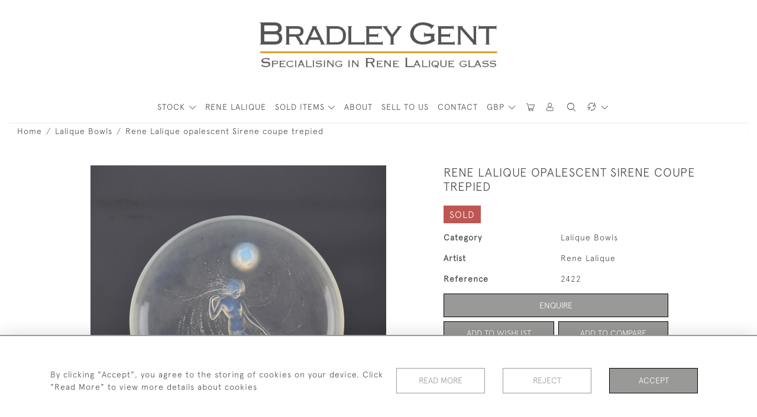

--- FILE ---
content_type: text/html; charset=UTF-8
request_url: https://www.bradleygent.com/lalique-bowls/rene-lalique-opalescent-sirene-coupe-trepied
body_size: 21925
content:
<!DOCTYPE html>
<html lang="en" style="--items-bg:#FFFFFF;
        --body-bg:#FFFFFF;
        --header-bg:#FFFFFF;
        --menu-bg:#FFFFFF;
        --footer-bg:#FFFFFF;
        --colour_text_header:#4C4C4B;
        --colour_text_body :#4C4C4B;
        --colour_text_body_hover:#000000;
        --colour_text_title :#4C4C4B;
        --colour_text_footer :#4C4C4B;
        --colour_background_subscription:#FFFFFF;
        --colour_text_footer_hover :#000000;
        --colour_button_normal:#999998;
        --colour_button_normal_text:#FFFFFF;
        --colour_button_hover:#787878;
        --colour_button_hover_text:#FFFFFF;
        --colour_button_pressed:#4C4C4B;
        --colour_button_pressed_text:#FFFFFF;
        --colour_button_border:#000;
        --colour_text_menu:#4C4C4B;
        --colour_menu_shadow:#4C4C4B2b;
        --colour_text_menu_hover:#000000;
        --colour_category_images_overlay_background:#2d6496cc;
        --colour_category_images_overlay_text:#FFFFFF;
        --font-name:ApercuLight">
<head>
    <meta charset="utf-8">
    <meta name="viewport" content="width=device-width, initial-scale=1,maximum-scale=1.0, user-scalable=no">
                <meta name="description" content="Rene Lalique opalescent Sirene coupe trepiedMarcilhac page 290Introduced in 1920model no 376The condition is very good with no damage.There is a small inclusion within the glass which can be seen in the photos and a few very light surface scratches which are not obtrusive. ">
                <meta name="keywords" content="Rene Lalique, Sirene Coupe trepied, nymph, opalescent glass, mermaid, art deco, charger">
            <meta property="og:url"
          content="https://www.bradleygent.com/lalique-bowls/rene-lalique-opalescent-sirene-coupe-trepied">
    <meta property="og:type"
          content="Product">
    <meta property="og:title"
          content="Rene Lalique opalescent Sirene coupe trepied">
    <meta property="og:description"
          content="Rene Lalique opalescent Sirene coupe trepied   Marcilhac page 290 Introduced in 1920 model no 376  The condition is very good with no damage. There is a small inclusion within the glass which can be seen in the photos and a few very light surface scratches which are not obtrusive.">
    <meta property="og:image"
          content="https://seek-unique-co.s3.amazonaws.com/bradleygentantiques_ed0658a9Bg-12c6/stock/63f4917c167eb_list_509_2422.jpg">
    <meta property="og:image:width" content="650"/>
    <meta property="og:image:height" content="350"/>
    <meta property="fb:app_id" content="2748979415353430" />

    
<!-- CSRF Token -->
    <meta name="csrf-token" content="5kNFT4cg4HogdyBRp8XV2TILTVDD9uwPufcuPXDl">

    <title class="notranslate">BRADLEY GENT LTD</title>
    <link rel="icon" href="[data-uri]" type="image/ico"/>

    
    <!--    froala style-->
    <link href="https://cdn.jsdelivr.net/npm/froala-editor@3.1.0/css/froala_editor.pkgd.min.css" rel="stylesheet"
          type="text/css"/>

    <!-- Fonts -->
    <link rel="stylesheet" href="https://cdnjs.cloudflare.com/ajax/libs/font-awesome/4.7.0/css/font-awesome.min.css"/>
    <link rel="stylesheet" href="https://cdn.jsdelivr.net/npm/simple-scrollbar@latest/simple-scrollbar.css">

    <link rel="preconnect" href="https://fonts.googleapis.com">
    <link rel="preconnect" href="https://fonts.gstatic.com" crossorigin>
    <link href="" rel="stylesheet">
    <!-- Styles -->
    <link
            rel="stylesheet"
            href="https://unpkg.com/simplebar@latest/dist/simplebar.css"
    />
    <link rel="stylesheet" href="https://cdn.jsdelivr.net/npm/bootstrap@4.6.0/dist/css/bootstrap.min.css"
          integrity="sha384-B0vP5xmATw1+K9KRQjQERJvTumQW0nPEzvF6L/Z6nronJ3oUOFUFpCjEUQouq2+l" crossorigin="anonymous">
    <link href="/assets/customer_websites/bradleygent/css/app.css" rel="stylesheet">
        <link rel='stylesheet prefetch' href='https://cdnjs.cloudflare.com/ajax/libs/slick-carousel/1.6.0/slick.min.css'>
    <link rel="stylesheet" href="https://cdnjs.cloudflare.com/ajax/libs/fancybox/3.0.47/jquery.fancybox.min.css">
    <link href="/assets/customer_websites/bradleygent/css/pages/product.css" rel="stylesheet">
    <link href="/assets/customer_websites/bradleygent/css/pages/artist.css" rel="stylesheet">
<!-- Widget Styles -->
        <link rel="stylesheet" href="/assets/widgets/breadcrumb/1.css"/>
    <link href="/assets/widgets/productSingle/1.css" rel="stylesheet">
    <link rel="stylesheet" href="/assets/widgets/relatedItems/2.css">
    <link rel="stylesheet" href="/assets/widgets/enquireModal/1.css"/>
    <link rel="stylesheet" href="/assets/widgets/addToWishList/1.css"/>
    <link rel="stylesheet" href="/assets/widgets/mailToFriendModal/1.css"/>
    <link href="/assets/widgets/searchResult/1.css" rel="stylesheet">
    <link href="/assets/widgets/subscribePopup/1.css" rel="stylesheet">
    <link href="/assets/widgets/subscribePopup/4.css" rel="stylesheet">
    <link href="/assets/widgets/footerSubscribe/1.css" rel="stylesheet">
    <link href="/assets/widgets/cookies/1.css" rel="stylesheet">
    <link href="/assets/widgets/alertMessages/2.css" rel="stylesheet">
    <link href="/assets/widgets/subscribeSelect/1.css" rel="stylesheet">

    <link href="/assets/widgets/menu/1.css" rel="stylesheet">


        <!-- Google AnalyticsService -->
                            <script async src="https://www.googletagmanager.com/gtag/js?id=G-XB3Q69G0MP"></script>
            <script>
                window.dataLayer = window.dataLayer || [];

                function gtag() {
                    dataLayer.push(arguments);
                }

                gtag('js', new Date());

                gtag('config', 'G-XB3Q69G0MP');
            </script>
            
    </head>
<body class="main-container sticky_menu_display">

    <main class="">
        <!--header block-->
        <header class="header-menu position-fixed invisible" id="sticky-header">
        <nav class="navbar navbar-expand-xl container" style="max-width: 1920px !important;">
            <div class="flex-grow-1">
                <a class="navbar-brand p-0 m-0" href="/">
                    <picture class="general-logo">
                        <source media="(max-width:567px)"
                                srcset="https://seek-unique-co.s3.eu-west-2.amazonaws.com/images/bradleygentantiques_ed0658a9Bg-12c6/37/509_website_logo_mobile_main_menu.png">
                        <img src="https://seek-unique-co.s3.eu-west-2.amazonaws.com/images/bradleygentantiques_ed0658a9Bg-12c6/37/509_website_logo_desktop_main_menu.png"
                             class="logo d-block"
                             alt="Bradley Gent Ltd"/>
                    </picture>
                    <picture>
                        <source media="(max-width:567px)"
                                srcset="https://seek-unique-co.s3.eu-west-2.amazonaws.com/images/bradleygentantiques_ed0658a9Bg-12c6/37/509_website_logo_mobile_sticky_menu.png">
                        <img src="https://seek-unique-co.s3.eu-west-2.amazonaws.com/images/bradleygentantiques_ed0658a9Bg-12c6/37/509_website_logo_desktop_sticky_menu.png"
                             class="logo"
                             alt="Bradley Gent Ltd"/>
                    </picture>
                </a>
            </div>
            <div
                class="d-flex align-items-center header-menu-two flex-grow-1 flex-lg-grow-0 position-relative flex-wrap-reverse">
                <div class="order-lg-2 d-flex flex-grow-1 flex-lg-grow-0">
                    <ul class="d-flex mb-0 list-unstyled flex-grow-1 justify-content-between">
                                                    <li class="nav-item h-100 position-relative d-flex align-items-center">
    <div class="dropdown show notranslate menu__item ">
                                                                                                                                                                                                    <a class="dropdown-toggle text-uppercase text-decoration-none menu__item__link main-currency-selected" href="#"
                       role="button" data-currency="GBP" id="currencyDropdownItem"  data-toggle="dropdown" aria-haspopup="true"
                        aria-expanded="false">
                        GBP
                    </a>
                                                                                                                            <div class="dropdown-menu rounded-0">
                                                            <button type="button" data-currency="AUD"
                                class="lang-item btn currency-selector d-block border-0 shadow-none notranslate w-100 rounded-0 "
                                translate="no">
                            AUD
                        </button>
                                                                                <button type="button" data-currency="CAD"
                                class="lang-item btn currency-selector d-block border-0 shadow-none notranslate w-100 rounded-0 "
                                translate="no">
                            CAD
                        </button>
                                                                                <button type="button" data-currency="CHF"
                                class="lang-item btn currency-selector d-block border-0 shadow-none notranslate w-100 rounded-0 "
                                translate="no">
                            CHF
                        </button>
                                                                                <button type="button" data-currency="CNY"
                                class="lang-item btn currency-selector d-block border-0 shadow-none notranslate w-100 rounded-0 "
                                translate="no">
                            CNY
                        </button>
                                                                                <button type="button" data-currency="EUR"
                                class="lang-item btn currency-selector d-block border-0 shadow-none notranslate w-100 rounded-0 "
                                translate="no">
                            EUR
                        </button>
                                                                                                                    <button type="button" data-currency="JPY"
                                class="lang-item btn currency-selector d-block border-0 shadow-none notranslate w-100 rounded-0 "
                                translate="no">
                            JPY
                        </button>
                                                                                <button type="button" data-currency="NZD"
                                class="lang-item btn currency-selector d-block border-0 shadow-none notranslate w-100 rounded-0 "
                                translate="no">
                            NZD
                        </button>
                                                                                <button type="button" data-currency="USD"
                                class="lang-item btn currency-selector d-block border-0 shadow-none notranslate w-100 rounded-0 "
                                translate="no">
                            USD
                        </button>
                                                </div>
            </div>
</li>

                                                                                                                                                                                                                                                                    
                                                                                                                                                                                                                                                                                                                            
                                                                                                                                                                                                                                                                                                                            <li class="nav-item h-100 position-relative d-flex align-items-center
                                       " id="cardSticky">

                                        </li>
                                                                                                                                                                                                                                                                                    <li class="nav-item h-100 position-relative d-flex align-items-center">
                                                                                            <a class="nav-link text-uppercase p-0 " href="#" id="user"
                                                   style="--color:#4C4C4B;--hover-color:#000000;--active-color:#000000"
                                                   role="button" data-toggle="dropdown" aria-haspopup="true"
                                                   aria-expanded="false">
                                                    <i class="icon-user_4"></i>
                                                </a>
                                                                                        <div class="dropdown-menu rounded-0 border-0" aria-labelledby="user">
                                                <ul class="list-unstyled list-group">
                                                                                                                                                                <li class="list-group-item rounded-0 border-top-0 border-left-0 border-right-0">
                                                            <a href="/account/g-wishlist"
                                                               style="--color:#4C4C4B;--hover-color:#000000;--active-color:#000000"
                                                               class="text-decoration-none ">
                                                                Wishlists
                                                            </a>
                                                        </li>
                                                                                                                                                                <li class="list-group-item rounded-0 border-top-0 border-left-0 border-right-0">
                                                            <a href="/product-compare"
                                                               style="--color:#4C4C4B;--hover-color:#000000;--active-color:#000000"
                                                               class="text-decoration-none ">
                                                                Compare
                                                            </a>
                                                        </li>
                                                                                                                                                                                                                    <li class="list-group-item rounded-0 border-0">
                                                            <a style="--color:#4C4C4B;--hover-color:#000000;--active-color:#000000"
                                                               href="/sign-in"
                                                               class="header__btn">
                                                                Sign In
                                                            </a>
                                                        </li>
                                                                                                    </ul>
                                            </div>
                                                                                    </li>
                                                                                                                                                                                                                                            <li id="searchSticky">

                                    </li>
                                                                                                                                        <li class="position-relative nav-item h-100 position-relative d-flex align-items-center">
                                                                    <div class="dropdown notranslate">
                                        <a class="dropdown-toggle nav-link p-0" href="#" role="button"
                                           id="dropdownMenuLink"
                                           style="--color:#4C4C4B;--hover-color:#000000;--active-color:#000000;"
                                           data-toggle="dropdown" aria-haspopup="true" aria-expanded="false">
                                            <i class="icon-lenguage"></i>
                                        </a>
                                        <div class="dropdown-menu rounded-0" aria-labelledby="dropdownMenuLink"
                                             id="languageDropdownSecond">
                                                                                    </div>
                                    </div>
                            </li>
                                                
                        <li class="position-relative nav-item h-100 position-relative d-flex align-items-center d-xl-none">
                            <button class="navbar-toggler" type="button"
                                    data-toggle="modal" data-target="#headerMenuMobile">
                                <span class="navbar-toggler-icon"></span>
                            </button>
                        </li>
                    </ul>
                </div>
                <div class="collapse navbar-collapse order-lg-1  flex-grow-0" id="navbarSupportedContent">
                    <ul class="navbar-nav mr-auto h-100">
                                                                                <li class="nav-item h-100 dropdown position-static d-flex align-items-center
                                          menu__item mega-menu-item">
                                <a class="nav-link dropdown-toggle text-uppercase p-0 text-nowrap" id="navbarStrock"
                                   role="button"
                                   data-toggle="dropdown"
                                   style="--color:#4C4C4B;--hover-color:#000000;--active-color:#000000"
                                   aria-haspopup="true" aria-expanded="false" href="">
                                    STOCK
                                </a>
                                <div class="dropdown-menu mega-menu-container bg-transparent p-0">
    <div class="mega-menu m-0 overflow-auto  rounded-0 " ss-container>
        <button type="button"
                style="--color:#4C4C4B;--hover-color:#000000;--active-color:#000000;"
                class="btn bg-transparent border-0 shadow-none position-absolute d-xl-none close-dropdown">
            <i class="icon-cancel_1"></i>
        </button>
        <div class="d-flex flex-wrap py-2 ss-items-container ">
                                                <div class="d-flex flex-wrap w-100 categories-menu-items">
                                                                                                                                                <div
                                    class="col-sm-6 col-lg dropdown__menu__item px-2 border-0 flex-grow-1">
                                    <a class="dropdown__menu__item__link  d-block px-0 text-uppercase p-3 text-decoration-none text-center "
                                       style="--color:#4C4C4B;--hover-color:#000000;--active-color:#000000"
                                       target=""
                                       href="/stock/latest-arrivals">Latest Arrivals</a>
                                </div>
                                                                                                                                                                            <div
                                    class="col-sm-6 col-lg dropdown__menu__item px-2 border-0 flex-grow-1">
                                    <a class="dropdown__menu__item__link  d-block px-0 text-uppercase p-3 text-decoration-none text-center "
                                       style="--color:#4C4C4B;--hover-color:#000000;--active-color:#000000"
                                       target=""
                                       href="/stock">View All Items</a>
                                </div>
                                                                                                                                                                            <div
                                    class="col-sm-6 col-lg dropdown__menu__item px-2 border-0 flex-grow-1">
                                    <a class="dropdown__menu__item__link  d-block px-0 text-uppercase p-3 text-decoration-none text-center "
                                       style="--color:#4C4C4B;--hover-color:#000000;--active-color:#000000"
                                       target=""
                                       href="/artists">Rene Lalique</a>
                                </div>
                                                                        </div>
                
                                    
                                                <div class="col-sm-6 col-lg-3 dropdown__menu__item px-2 ">
                            <div class="px-3">
                                <a href="/stock/lalique-vases"
                                   style="--color:#4C4C4B;--hover-color:#000000;--active-color:#000000"
                                   class=" dropdown-item px-0 text-uppercase ">Lalique Vases
                                </a>

                                
                            </div>
                        </div>
                    
                                                <div class="col-sm-6 col-lg-3 dropdown__menu__item px-2 ">
                            <div class="px-3">
                                <a href="/stock/lalique-mascots-paperweights"
                                   style="--color:#4C4C4B;--hover-color:#000000;--active-color:#000000"
                                   class=" dropdown-item px-0 text-uppercase ">Lalique Mascots &amp; Paperweights
                                </a>

                                
                            </div>
                        </div>
                    
                                                <div class="col-sm-6 col-lg-3 dropdown__menu__item px-2 ">
                            <div class="px-3">
                                <a href="/stock/lalique-jewellery"
                                   style="--color:#4C4C4B;--hover-color:#000000;--active-color:#000000"
                                   class=" dropdown-item px-0 text-uppercase ">Lalique Jewellery
                                </a>

                                
                            </div>
                        </div>
                    
                                                <div class="col-sm-6 col-lg-3 dropdown__menu__item px-2 ">
                            <div class="px-3">
                                <a href="/stock/lalique-bowls"
                                   style="--color:#4C4C4B;--hover-color:#000000;--active-color:#000000"
                                   class=" dropdown-item px-0 text-uppercase ">Lalique Bowls
                                </a>

                                
                            </div>
                        </div>
                    
                                                <div class="col-sm-6 col-lg-3 dropdown__menu__item px-2 ">
                            <div class="px-3">
                                <a href="/stock/lalique-cachets-ashtrays"
                                   style="--color:#4C4C4B;--hover-color:#000000;--active-color:#000000"
                                   class=" dropdown-item px-0 text-uppercase ">Lalique Cachets &amp; Ashtrays
                                </a>

                                
                            </div>
                        </div>
                    
                                                <div class="col-sm-6 col-lg-3 dropdown__menu__item px-2 ">
                            <div class="px-3">
                                <a href="/stock/lalique-clocks-boxes"
                                   style="--color:#4C4C4B;--hover-color:#000000;--active-color:#000000"
                                   class=" dropdown-item px-0 text-uppercase ">Lalique Clocks &amp; Boxes
                                </a>

                                
                            </div>
                        </div>
                    
                                                <div class="col-sm-6 col-lg-3 dropdown__menu__item px-2 ">
                            <div class="px-3">
                                <a href="/stock/lalique-perfume-bottles"
                                   style="--color:#4C4C4B;--hover-color:#000000;--active-color:#000000"
                                   class=" dropdown-item px-0 text-uppercase ">Lalique Perfume Bottles
                                </a>

                                
                            </div>
                        </div>
                    
                                                <div class="col-sm-6 col-lg-3 dropdown__menu__item px-2 ">
                            <div class="px-3">
                                <a href="/stock/lalique-plates"
                                   style="--color:#4C4C4B;--hover-color:#000000;--active-color:#000000"
                                   class=" dropdown-item px-0 text-uppercase ">Lalique Plates
                                </a>

                                
                            </div>
                        </div>
                    
                                                <div class="col-sm-6 col-lg-3 dropdown__menu__item px-2 ">
                            <div class="px-3">
                                <a href="/stock/other-lalique"
                                   style="--color:#4C4C4B;--hover-color:#000000;--active-color:#000000"
                                   class=" dropdown-item px-0 text-uppercase ">Other Lalique
                                </a>

                                
                            </div>
                        </div>
                    
                                                <div class="col-sm-6 col-lg-3 dropdown__menu__item px-2 ">
                            <div class="px-3">
                                <a href="/stock/other-antiques"
                                   style="--color:#4C4C4B;--hover-color:#000000;--active-color:#000000"
                                   class=" dropdown-item px-0 text-uppercase ">Other Antiques
                                </a>

                                
                            </div>
                        </div>
                    
                                                <div class="col-sm-6 col-lg-3 dropdown__menu__item px-2 ">
                            <div class="px-3">
                                <a href="/stock/cameo-glass"
                                   style="--color:#4C4C4B;--hover-color:#000000;--active-color:#000000"
                                   class=" dropdown-item px-0 text-uppercase ">Cameo Glass
                                </a>

                                
                            </div>
                        </div>
                                                        </div>
    </div>
    <button type="button"
            class="position-absolute  scroll-bottom icon-arrow shadow-none btn rounded-circle p-0 align-items-center justify-content-center"></button>
</div>



                            </li>
                                                                                                                                                                                                                                                                                                                                                                                                                                                <li class="nav-item h-100 position-relative d-flex align-items-center
                                                menu__item ">
                                            <a href="/artists"
                                               style="--color:#4C4C4B;--hover-color:#000000;--active-color:#000000"
                                               class="nav-link text-uppercase p-0 ">RENE LALIQUE</a>
                                        </li>
                                                                                                                                                                                                <li class="nav-item h-100 dropdown position-static d-flex align-items-center
                                          menu__item justify-content-center mega-menu-item">
                                    <a class="nav-link dropdown-toggle text-uppercase p-0
                                      dropdown-toggle  "
                                       style="--color:#4C4C4B;--hover-color:#000000;--active-color:#000000"
                                       data-toggle="dropdown" id="cat_archive"
                                       href="" role="button"
                                       aria-expanded="false"
                                       aria-haspopup="true"
                                    >
                                        <span>SOLD ITEMS</span>
                                    </a>
                                    <div class="dropdown-menu mega-menu-container bg-transparent p-0">
    <div class="mega-menu m-0 overflow-auto  rounded-0 " ss-container>
        <button type="button"
                style="--color:#4C4C4B;--hover-color:#000000;--active-color:#000000;"
                class="btn bg-transparent border-0 shadow-none position-absolute d-xl-none close-dropdown">
            <i class="icon-cancel_1"></i>
        </button>
        <div class="d-flex flex-wrap py-2 ss-items-container archive-menu">
                            
                                    
                                                <div class="col-sm-6 col-lg-3 dropdown__menu__item px-2 ">
                            <div class="px-3">
                                <a href="/archive/lalique-vases"
                                   style="--color:#4C4C4B;--hover-color:#000000;--active-color:#000000"
                                   class=" dropdown-item px-0 text-uppercase ">Lalique Vases
                                </a>

                                
                            </div>
                        </div>
                    
                                                <div class="col-sm-6 col-lg-3 dropdown__menu__item px-2 ">
                            <div class="px-3">
                                <a href="/archive/lalique-mascots-paperweights"
                                   style="--color:#4C4C4B;--hover-color:#000000;--active-color:#000000"
                                   class=" dropdown-item px-0 text-uppercase ">Lalique Mascots &amp; Paperweights
                                </a>

                                
                            </div>
                        </div>
                    
                                                <div class="col-sm-6 col-lg-3 dropdown__menu__item px-2 ">
                            <div class="px-3">
                                <a href="/archive/lalique-jewellery"
                                   style="--color:#4C4C4B;--hover-color:#000000;--active-color:#000000"
                                   class=" dropdown-item px-0 text-uppercase ">Lalique Jewellery
                                </a>

                                
                            </div>
                        </div>
                    
                                                <div class="col-sm-6 col-lg-3 dropdown__menu__item px-2 ">
                            <div class="px-3">
                                <a href="/archive/lalique-bowls"
                                   style="--color:#4C4C4B;--hover-color:#000000;--active-color:#000000"
                                   class=" dropdown-item px-0 text-uppercase ">Lalique Bowls
                                </a>

                                
                            </div>
                        </div>
                    
                                                <div class="col-sm-6 col-lg-3 dropdown__menu__item px-2 ">
                            <div class="px-3">
                                <a href="/archive/lalique-cachets-ashtrays"
                                   style="--color:#4C4C4B;--hover-color:#000000;--active-color:#000000"
                                   class=" dropdown-item px-0 text-uppercase ">Lalique Cachets &amp; Ashtrays
                                </a>

                                
                            </div>
                        </div>
                    
                                                <div class="col-sm-6 col-lg-3 dropdown__menu__item px-2 ">
                            <div class="px-3">
                                <a href="/archive/lalique-clocks-boxes"
                                   style="--color:#4C4C4B;--hover-color:#000000;--active-color:#000000"
                                   class=" dropdown-item px-0 text-uppercase ">Lalique Clocks &amp; Boxes
                                </a>

                                
                            </div>
                        </div>
                    
                                                <div class="col-sm-6 col-lg-3 dropdown__menu__item px-2 ">
                            <div class="px-3">
                                <a href="/archive/lalique-perfume-bottles"
                                   style="--color:#4C4C4B;--hover-color:#000000;--active-color:#000000"
                                   class=" dropdown-item px-0 text-uppercase ">Lalique Perfume Bottles
                                </a>

                                
                            </div>
                        </div>
                    
                                                <div class="col-sm-6 col-lg-3 dropdown__menu__item px-2 ">
                            <div class="px-3">
                                <a href="/archive/lalique-plates"
                                   style="--color:#4C4C4B;--hover-color:#000000;--active-color:#000000"
                                   class=" dropdown-item px-0 text-uppercase ">Lalique Plates
                                </a>

                                
                            </div>
                        </div>
                    
                                                <div class="col-sm-6 col-lg-3 dropdown__menu__item px-2 ">
                            <div class="px-3">
                                <a href="/archive/other-lalique"
                                   style="--color:#4C4C4B;--hover-color:#000000;--active-color:#000000"
                                   class=" dropdown-item px-0 text-uppercase ">Other Lalique
                                </a>

                                
                            </div>
                        </div>
                    
                                                <div class="col-sm-6 col-lg-3 dropdown__menu__item px-2 ">
                            <div class="px-3">
                                <a href="/archive/other-antiques"
                                   style="--color:#4C4C4B;--hover-color:#000000;--active-color:#000000"
                                   class=" dropdown-item px-0 text-uppercase ">Other Antiques
                                </a>

                                
                            </div>
                        </div>
                    
                                                <div class="col-sm-6 col-lg-3 dropdown__menu__item px-2 ">
                            <div class="px-3">
                                <a href="/archive/cameo-glass"
                                   style="--color:#4C4C4B;--hover-color:#000000;--active-color:#000000"
                                   class=" dropdown-item px-0 text-uppercase ">Cameo Glass
                                </a>

                                
                            </div>
                        </div>
                                                        </div>
    </div>
    <button type="button"
            class="position-absolute  scroll-bottom icon-arrow shadow-none btn rounded-circle p-0 align-items-center justify-content-center"></button>
</div>



                                </li>
                                                                                                                                                                                                                                                                                                                                                                                                                                                                                                                                                                                                                                                                                                                                                                                                                                                                                                                                                                                                                                                                                                                                            <li class="nav-item h-100 position-relative d-flex align-items-center
                                          menu__item ">
                                            <a target=""
                                               style="--color:#4C4C4B;--hover-color:#000000;--active-color:#000000"
                                               href="/our-story"
                                               class=" nav-link text-uppercase p-0
                                             ">About</a>
                                        </li>
                                                                                                                                                                                                                            <li class="nav-item h-100 position-relative d-flex align-items-center
                                          menu__item ">
                                            <a target=""
                                               style="--color:#4C4C4B;--hover-color:#000000;--active-color:#000000"
                                               href="/sell-with-us"
                                               class=" nav-link text-uppercase p-0
                                             ">Sell To Us</a>
                                        </li>
                                                                                                                                                                                                                            <li class="nav-item h-100 position-relative d-flex align-items-center
                                          menu__item ">
                                            <a target=""
                                               style="--color:#4C4C4B;--hover-color:#000000;--active-color:#000000"
                                               href="/contact-us"
                                               class=" nav-link text-uppercase p-0
                                             ">Contact</a>
                                        </li>
                                                                                                                                                                                                                    
                                            </ul>
                </div>
            </div>
        </nav>
    </header>
<header class="header-menu" id="large-header">
    <nav class="navbar navbar-expand-xl container" style="max-width: 1920px !important;">
        <div class="flex-grow-1">
            <a class="navbar-brand p-0 m-0" href="/">
                <picture class="general-logo">
                    <source media="(max-width:567px)"
                            srcset="https://seek-unique-co.s3.eu-west-2.amazonaws.com/images/bradleygentantiques_ed0658a9Bg-12c6/37/509_website_logo_mobile_main_menu.png">
                    <img src="https://seek-unique-co.s3.eu-west-2.amazonaws.com/images/bradleygentantiques_ed0658a9Bg-12c6/37/509_website_logo_desktop_main_menu.png"
                         class="logo d-block"
                         alt="Bradley Gent Ltd"/>
                </picture>
                <picture>
                    <source media="(max-width:567px)"
                            srcset="https://seek-unique-co.s3.eu-west-2.amazonaws.com/images/bradleygentantiques_ed0658a9Bg-12c6/37/509_website_logo_mobile_sticky_menu.png">
                    <img src="https://seek-unique-co.s3.eu-west-2.amazonaws.com/images/bradleygentantiques_ed0658a9Bg-12c6/37/509_website_logo_desktop_sticky_menu.png"
                         class="logo"
                         alt="Bradley Gent Ltd"/>
                </picture>
            </a>
        </div>
        <div class="d-flex align-items-center header-menu-two flex-grow-1 flex-lg-grow-0 position-relative">
            <div class="order-lg-2 d-flex flex-grow-1 flex-lg-grow-0">
                <ul class="d-flex mb-0 list-unstyled flex-grow-1 justify-content-between">
                                            <li class="nav-item h-100 position-relative d-flex align-items-center">
    <div class="dropdown show notranslate menu__item ">
                                                                                                                                                                                                    <a class="dropdown-toggle text-uppercase text-decoration-none menu__item__link main-currency-selected" href="#"
                       role="button" data-currency="GBP" id="currencyDropdownItem"  data-toggle="dropdown" aria-haspopup="true"
                        aria-expanded="false">
                        GBP
                    </a>
                                                                                                                            <div class="dropdown-menu rounded-0">
                                                            <button type="button" data-currency="AUD"
                                class="lang-item btn currency-selector d-block border-0 shadow-none notranslate w-100 rounded-0 "
                                translate="no">
                            AUD
                        </button>
                                                                                <button type="button" data-currency="CAD"
                                class="lang-item btn currency-selector d-block border-0 shadow-none notranslate w-100 rounded-0 "
                                translate="no">
                            CAD
                        </button>
                                                                                <button type="button" data-currency="CHF"
                                class="lang-item btn currency-selector d-block border-0 shadow-none notranslate w-100 rounded-0 "
                                translate="no">
                            CHF
                        </button>
                                                                                <button type="button" data-currency="CNY"
                                class="lang-item btn currency-selector d-block border-0 shadow-none notranslate w-100 rounded-0 "
                                translate="no">
                            CNY
                        </button>
                                                                                <button type="button" data-currency="EUR"
                                class="lang-item btn currency-selector d-block border-0 shadow-none notranslate w-100 rounded-0 "
                                translate="no">
                            EUR
                        </button>
                                                                                                                    <button type="button" data-currency="JPY"
                                class="lang-item btn currency-selector d-block border-0 shadow-none notranslate w-100 rounded-0 "
                                translate="no">
                            JPY
                        </button>
                                                                                <button type="button" data-currency="NZD"
                                class="lang-item btn currency-selector d-block border-0 shadow-none notranslate w-100 rounded-0 "
                                translate="no">
                            NZD
                        </button>
                                                                                <button type="button" data-currency="USD"
                                class="lang-item btn currency-selector d-block border-0 shadow-none notranslate w-100 rounded-0 "
                                translate="no">
                            USD
                        </button>
                                                </div>
            </div>
</li>

                                                                                                                                                                                                                                
                                                                                                                                                                                                                                                                                        
                                                                                                                                                                                                                                                                                        <li class="nav-item h-100 position-relative d-flex align-items-center
                                       " id="cardStatic">
                                        <div id="cardIcon">
                                                                                            <button title="CART"
                                                        style="--color:#4C4C4B;--hover-color:#000000;--active-color:#000000"
                                                        class="text-uppercase text-decoration-none menu__item__link bg-transparent border-0 position-relative"
                                                        type="button" id="cartToggle"><i
                                                        class="icon-shopping-cart-empty-side-view"></i>
                                                    <span id="cart-items-count"
                                                          class="notranslate cart-count d-flex align-items-center justify-content-center position-absolute  rounded-circle">
                                                                                                    </span>
                                                </button>
                                                                                    </div>
                                    </li>
                                                                                                                                                                                                                                                    <li class="nav-item h-100 position-relative d-flex align-items-center">
                                                                                    <a class="nav-link text-uppercase p-0 " href="#" id="user"
                                               style="--color:#4C4C4B;--hover-color:#000000;--active-color:#000000"
                                               role="button" data-toggle="dropdown" aria-haspopup="true"
                                               aria-expanded="false">
                                                <i class="icon-user_4"></i>
                                            </a>
                                                                                <div class="dropdown-menu rounded-0 border-0" aria-labelledby="user">
                                            <ul class="list-unstyled list-group">
                                                                                                                                                    <li class="list-group-item rounded-0 border-top-0 border-left-0 border-right-0">
                                                        <a href="/account/g-wishlist"
                                                           style="--color:#4C4C4B;--hover-color:#000000;--active-color:#000000"
                                                           class="text-decoration-none ">
                                                            Wishlists
                                                        </a>
                                                    </li>
                                                                                                                                                    <li class="list-group-item rounded-0 border-top-0 border-left-0 border-right-0">
                                                        <a href="/product-compare"
                                                           style="--color:#4C4C4B;--hover-color:#000000;--active-color:#000000"
                                                           class="text-decoration-none ">
                                                            Compare
                                                        </a>
                                                    </li>
                                                                                                                                                                                                    <li class="list-group-item rounded-0 border-0">
                                                        <a style="--color:#4C4C4B;--hover-color:#000000;--active-color:#000000"
                                                           href="/sign-in"
                                                           class="header__btn">
                                                            Sign In
                                                        </a>
                                                    </li>
                                                                                            </ul>
                                        </div>
                                                                            </li>
                                                                                                                                                                                                                                                    <li class="large-header-search">
                                        <div class="position-relative nav-item h-100 search-menu-item d-flex align-items-center
                                        "
     id="focus-parent">
    <a style="--color:#4C4C4B;--hover-color:#000000;--active-color:#000000"
       class="nav-link  text-uppercase p-0 "
       href="#" id="headerSearch"
       role="button" data-toggle="dropdown" aria-haspopup="true" aria-expanded="false">
                    <i class="icon-search-interface-symbol_1"></i>
        
    </a>
    <div class="dropdown-menu search" aria-labelledby="search">
        <form action="/search"
              class="search-box overflow-hidden"
              id="searchBox">
            <div class="w-100">
                <div
                        class="search-box-container flex-wrap border  overflow-hidden
                     d-flex align-items-center w-100 p-2">
                    <input type="hidden" name="spec" value="1">
                    <input type="search" name="name" placeholder="TYPE HERE"
                           id="search_box"
                           data-url="#"
                           class="h-100 border-0 flex-grow-1 search-box__input"
                           value="">
                                        <button
                            class="text-uppercase btn border-0 bg-transparent shadow-none p-0 menu__item__search d-flex align-items-center"
                            id="search_btn">
                        <i class="icon-search-interface-symbol_1 menu__item__search__icon"></i>
                    </button>
                </div>
                                    <div class="d-flex w-100 align-items-center pt-2 pb-3 flex-wrap">
                        <span
                                class="form-check-label mr-3">Show results including</span>
                        <div class="d-flex">
                            <div class="contact-information">
                                <label class="d-flex align-items-center mb-0">
                                    <input type="checkbox" class="d-none"
                                           id="inlineCheckbox2"
                                           value="1"
                                           name="available"
                                           checked>
                                    <span
                                            class="checkbox-container d-block overflow-hidden position-relative"></span>
                                    <span class="mr-2 form-check-label  search-label">
                                        Available Items
                                    </span>
                                </label>
                            </div>

                            <div class="contact-information ml-3">
                                <label class="d-flex align-items-center mb-0">
                                    <input type="checkbox" class="d-none"
                                           id="inlineCheckbox3"
                                           value="1"
                                           name="sold"
                                            >
                                    <span
                                            class="checkbox-container d-block overflow-hidden position-relative"></span>
                                    <span class="mr-2 form-check-label  search-label">
                                        Sold Items
                                    </span>
                                </label>
                            </div>
                        </div>
                    </div>
                            </div>
            <div class="search-result w-100 overflow-hidden" style="display: none"></div>
        </form>
    </div>
</div>
                                    </li>
                                                                                                                                                    <li class="position-relative nav-item h-100 position-relative d-flex align-items-center">
                                                                                                <div id="google_translate_element_id"></div>
                                                                <div class="dropdown show notranslate">
                                    <a class="dropdown-toggle nav-link p-0" href="#" role="button" id="dropdownMenuLink"
                                       style="--color:#4C4C4B;--hover-color:#000000;--active-color:#000000;"
                                       data-toggle="dropdown" aria-haspopup="true" aria-expanded="false">
                                        <i class="icon-lenguage"></i>
                                    </a>
                                    <div class="dropdown-menu rounded-0" aria-labelledby="dropdownMenuLink"
                                         id="languageDropdown">
                                                                            </div>
                                </div>
                        </li>
                                        
                    <li class="position-relative nav-item h-100 position-relative d-flex align-items-center d-xl-none">
                        <button class="navbar-toggler" type="button"
                                data-toggle="modal" data-target="#headerMenuMobile">
                            <span class="navbar-toggler-icon"></span>
                        </button>
                    </li>
                </ul>
            </div>
            <div class="collapse navbar-collapse order-lg-1 h-100 flex-grow-0" id="navbarSupportedContent">
                <ul class="navbar-nav mr-auto h-100">
                                                                    <li class="nav-item h-100 dropdown position-static d-flex align-items-center
                                          menu__item mega-menu-item">
                            <a class="nav-link dropdown-toggle text-uppercase p-0 text-nowrap" id="navbarStrock"
                               role="button"
                               data-toggle="dropdown"
                               style="--color:#4C4C4B;--hover-color:#000000;--active-color:#000000"
                               aria-haspopup="true" aria-expanded="false" href="">
                                STOCK
                            </a>
                            <div class="dropdown-menu mega-menu-container bg-transparent p-0">
    <div class="mega-menu m-0 overflow-auto  rounded-0 " ss-container>
        <button type="button"
                style="--color:#4C4C4B;--hover-color:#000000;--active-color:#000000;"
                class="btn bg-transparent border-0 shadow-none position-absolute d-xl-none close-dropdown">
            <i class="icon-cancel_1"></i>
        </button>
        <div class="d-flex flex-wrap py-2 ss-items-container ">
                                                <div class="d-flex flex-wrap w-100 categories-menu-items">
                                                                                                                                                <div
                                    class="col-sm-6 col-lg dropdown__menu__item px-2 border-0 flex-grow-1">
                                    <a class="dropdown__menu__item__link  d-block px-0 text-uppercase p-3 text-decoration-none text-center "
                                       style="--color:#4C4C4B;--hover-color:#000000;--active-color:#000000"
                                       target=""
                                       href="/stock/latest-arrivals">Latest Arrivals</a>
                                </div>
                                                                                                                                                                            <div
                                    class="col-sm-6 col-lg dropdown__menu__item px-2 border-0 flex-grow-1">
                                    <a class="dropdown__menu__item__link  d-block px-0 text-uppercase p-3 text-decoration-none text-center "
                                       style="--color:#4C4C4B;--hover-color:#000000;--active-color:#000000"
                                       target=""
                                       href="/stock">View All Items</a>
                                </div>
                                                                                                                                                                            <div
                                    class="col-sm-6 col-lg dropdown__menu__item px-2 border-0 flex-grow-1">
                                    <a class="dropdown__menu__item__link  d-block px-0 text-uppercase p-3 text-decoration-none text-center "
                                       style="--color:#4C4C4B;--hover-color:#000000;--active-color:#000000"
                                       target=""
                                       href="/artists">Rene Lalique</a>
                                </div>
                                                                        </div>
                
                                    
                                                <div class="col-sm-6 col-lg-3 dropdown__menu__item px-2 ">
                            <div class="px-3">
                                <a href="/stock/lalique-vases"
                                   style="--color:#4C4C4B;--hover-color:#000000;--active-color:#000000"
                                   class=" dropdown-item px-0 text-uppercase ">Lalique Vases
                                </a>

                                
                            </div>
                        </div>
                    
                                                <div class="col-sm-6 col-lg-3 dropdown__menu__item px-2 ">
                            <div class="px-3">
                                <a href="/stock/lalique-mascots-paperweights"
                                   style="--color:#4C4C4B;--hover-color:#000000;--active-color:#000000"
                                   class=" dropdown-item px-0 text-uppercase ">Lalique Mascots &amp; Paperweights
                                </a>

                                
                            </div>
                        </div>
                    
                                                <div class="col-sm-6 col-lg-3 dropdown__menu__item px-2 ">
                            <div class="px-3">
                                <a href="/stock/lalique-jewellery"
                                   style="--color:#4C4C4B;--hover-color:#000000;--active-color:#000000"
                                   class=" dropdown-item px-0 text-uppercase ">Lalique Jewellery
                                </a>

                                
                            </div>
                        </div>
                    
                                                <div class="col-sm-6 col-lg-3 dropdown__menu__item px-2 ">
                            <div class="px-3">
                                <a href="/stock/lalique-bowls"
                                   style="--color:#4C4C4B;--hover-color:#000000;--active-color:#000000"
                                   class=" dropdown-item px-0 text-uppercase ">Lalique Bowls
                                </a>

                                
                            </div>
                        </div>
                    
                                                <div class="col-sm-6 col-lg-3 dropdown__menu__item px-2 ">
                            <div class="px-3">
                                <a href="/stock/lalique-cachets-ashtrays"
                                   style="--color:#4C4C4B;--hover-color:#000000;--active-color:#000000"
                                   class=" dropdown-item px-0 text-uppercase ">Lalique Cachets &amp; Ashtrays
                                </a>

                                
                            </div>
                        </div>
                    
                                                <div class="col-sm-6 col-lg-3 dropdown__menu__item px-2 ">
                            <div class="px-3">
                                <a href="/stock/lalique-clocks-boxes"
                                   style="--color:#4C4C4B;--hover-color:#000000;--active-color:#000000"
                                   class=" dropdown-item px-0 text-uppercase ">Lalique Clocks &amp; Boxes
                                </a>

                                
                            </div>
                        </div>
                    
                                                <div class="col-sm-6 col-lg-3 dropdown__menu__item px-2 ">
                            <div class="px-3">
                                <a href="/stock/lalique-perfume-bottles"
                                   style="--color:#4C4C4B;--hover-color:#000000;--active-color:#000000"
                                   class=" dropdown-item px-0 text-uppercase ">Lalique Perfume Bottles
                                </a>

                                
                            </div>
                        </div>
                    
                                                <div class="col-sm-6 col-lg-3 dropdown__menu__item px-2 ">
                            <div class="px-3">
                                <a href="/stock/lalique-plates"
                                   style="--color:#4C4C4B;--hover-color:#000000;--active-color:#000000"
                                   class=" dropdown-item px-0 text-uppercase ">Lalique Plates
                                </a>

                                
                            </div>
                        </div>
                    
                                                <div class="col-sm-6 col-lg-3 dropdown__menu__item px-2 ">
                            <div class="px-3">
                                <a href="/stock/other-lalique"
                                   style="--color:#4C4C4B;--hover-color:#000000;--active-color:#000000"
                                   class=" dropdown-item px-0 text-uppercase ">Other Lalique
                                </a>

                                
                            </div>
                        </div>
                    
                                                <div class="col-sm-6 col-lg-3 dropdown__menu__item px-2 ">
                            <div class="px-3">
                                <a href="/stock/other-antiques"
                                   style="--color:#4C4C4B;--hover-color:#000000;--active-color:#000000"
                                   class=" dropdown-item px-0 text-uppercase ">Other Antiques
                                </a>

                                
                            </div>
                        </div>
                    
                                                <div class="col-sm-6 col-lg-3 dropdown__menu__item px-2 ">
                            <div class="px-3">
                                <a href="/stock/cameo-glass"
                                   style="--color:#4C4C4B;--hover-color:#000000;--active-color:#000000"
                                   class=" dropdown-item px-0 text-uppercase ">Cameo Glass
                                </a>

                                
                            </div>
                        </div>
                                                        </div>
    </div>
    <button type="button"
            class="position-absolute  scroll-bottom icon-arrow shadow-none btn rounded-circle p-0 align-items-center justify-content-center"></button>
</div>



                        </li>
                                                                                                                                                                                                                                                                                                                                                                                                <li class="nav-item h-100 position-relative d-flex align-items-center
                                                menu__item ">
                                        <a href="/artists"
                                           style="--color:#4C4C4B;--hover-color:#000000;--active-color:#000000"
                                           class="nav-link text-uppercase p-0 ">RENE LALIQUE</a>
                                    </li>
                                                                                                                                                                        <li class="nav-item h-100 dropdown position-static d-flex align-items-center
                                          menu__item justify-content-center mega-menu-item">
                                <a class="nav-link dropdown-toggle text-uppercase p-0
                                      dropdown-toggle  "
                                   style="--color:#4C4C4B;--hover-color:#000000;--active-color:#000000"
                                   data-toggle="dropdown" id="cat_archive"
                                   href="" role="button"
                                   aria-expanded="false"
                                   aria-haspopup="true">
                                    <span>SOLD ITEMS</span>
                                </a>
                                <div class="dropdown-menu mega-menu-container bg-transparent p-0">
    <div class="mega-menu m-0 overflow-auto  rounded-0 " ss-container>
        <button type="button"
                style="--color:#4C4C4B;--hover-color:#000000;--active-color:#000000;"
                class="btn bg-transparent border-0 shadow-none position-absolute d-xl-none close-dropdown">
            <i class="icon-cancel_1"></i>
        </button>
        <div class="d-flex flex-wrap py-2 ss-items-container archive-menu">
                            
                                    
                                                <div class="col-sm-6 col-lg-3 dropdown__menu__item px-2 ">
                            <div class="px-3">
                                <a href="/archive/lalique-vases"
                                   style="--color:#4C4C4B;--hover-color:#000000;--active-color:#000000"
                                   class=" dropdown-item px-0 text-uppercase ">Lalique Vases
                                </a>

                                
                            </div>
                        </div>
                    
                                                <div class="col-sm-6 col-lg-3 dropdown__menu__item px-2 ">
                            <div class="px-3">
                                <a href="/archive/lalique-mascots-paperweights"
                                   style="--color:#4C4C4B;--hover-color:#000000;--active-color:#000000"
                                   class=" dropdown-item px-0 text-uppercase ">Lalique Mascots &amp; Paperweights
                                </a>

                                
                            </div>
                        </div>
                    
                                                <div class="col-sm-6 col-lg-3 dropdown__menu__item px-2 ">
                            <div class="px-3">
                                <a href="/archive/lalique-jewellery"
                                   style="--color:#4C4C4B;--hover-color:#000000;--active-color:#000000"
                                   class=" dropdown-item px-0 text-uppercase ">Lalique Jewellery
                                </a>

                                
                            </div>
                        </div>
                    
                                                <div class="col-sm-6 col-lg-3 dropdown__menu__item px-2 ">
                            <div class="px-3">
                                <a href="/archive/lalique-bowls"
                                   style="--color:#4C4C4B;--hover-color:#000000;--active-color:#000000"
                                   class=" dropdown-item px-0 text-uppercase ">Lalique Bowls
                                </a>

                                
                            </div>
                        </div>
                    
                                                <div class="col-sm-6 col-lg-3 dropdown__menu__item px-2 ">
                            <div class="px-3">
                                <a href="/archive/lalique-cachets-ashtrays"
                                   style="--color:#4C4C4B;--hover-color:#000000;--active-color:#000000"
                                   class=" dropdown-item px-0 text-uppercase ">Lalique Cachets &amp; Ashtrays
                                </a>

                                
                            </div>
                        </div>
                    
                                                <div class="col-sm-6 col-lg-3 dropdown__menu__item px-2 ">
                            <div class="px-3">
                                <a href="/archive/lalique-clocks-boxes"
                                   style="--color:#4C4C4B;--hover-color:#000000;--active-color:#000000"
                                   class=" dropdown-item px-0 text-uppercase ">Lalique Clocks &amp; Boxes
                                </a>

                                
                            </div>
                        </div>
                    
                                                <div class="col-sm-6 col-lg-3 dropdown__menu__item px-2 ">
                            <div class="px-3">
                                <a href="/archive/lalique-perfume-bottles"
                                   style="--color:#4C4C4B;--hover-color:#000000;--active-color:#000000"
                                   class=" dropdown-item px-0 text-uppercase ">Lalique Perfume Bottles
                                </a>

                                
                            </div>
                        </div>
                    
                                                <div class="col-sm-6 col-lg-3 dropdown__menu__item px-2 ">
                            <div class="px-3">
                                <a href="/archive/lalique-plates"
                                   style="--color:#4C4C4B;--hover-color:#000000;--active-color:#000000"
                                   class=" dropdown-item px-0 text-uppercase ">Lalique Plates
                                </a>

                                
                            </div>
                        </div>
                    
                                                <div class="col-sm-6 col-lg-3 dropdown__menu__item px-2 ">
                            <div class="px-3">
                                <a href="/archive/other-lalique"
                                   style="--color:#4C4C4B;--hover-color:#000000;--active-color:#000000"
                                   class=" dropdown-item px-0 text-uppercase ">Other Lalique
                                </a>

                                
                            </div>
                        </div>
                    
                                                <div class="col-sm-6 col-lg-3 dropdown__menu__item px-2 ">
                            <div class="px-3">
                                <a href="/archive/other-antiques"
                                   style="--color:#4C4C4B;--hover-color:#000000;--active-color:#000000"
                                   class=" dropdown-item px-0 text-uppercase ">Other Antiques
                                </a>

                                
                            </div>
                        </div>
                    
                                                <div class="col-sm-6 col-lg-3 dropdown__menu__item px-2 ">
                            <div class="px-3">
                                <a href="/archive/cameo-glass"
                                   style="--color:#4C4C4B;--hover-color:#000000;--active-color:#000000"
                                   class=" dropdown-item px-0 text-uppercase ">Cameo Glass
                                </a>

                                
                            </div>
                        </div>
                                                        </div>
    </div>
    <button type="button"
            class="position-absolute  scroll-bottom icon-arrow shadow-none btn rounded-circle p-0 align-items-center justify-content-center"></button>
</div>



                            </li>
                                                                                                                                                                                                                                                                                                                                                                                                                                                                                                                                                                                                                                                                                                                                                                                                                                                                                                                                                                                                            <li class="nav-item h-100 position-relative d-flex align-items-center
                                          menu__item ">
                                        <a target=""
                                           style="--color:#4C4C4B;--hover-color:#000000;--active-color:#000000"
                                           href="/our-story"
                                           class=" nav-link text-uppercase p-0
                                       ">About</a>
                                    </li>
                                                                                                                                                                                                    <li class="nav-item h-100 position-relative d-flex align-items-center
                                          menu__item ">
                                        <a target=""
                                           style="--color:#4C4C4B;--hover-color:#000000;--active-color:#000000"
                                           href="/sell-with-us"
                                           class=" nav-link text-uppercase p-0
                                       ">Sell To Us</a>
                                    </li>
                                                                                                                                                                                                    <li class="nav-item h-100 position-relative d-flex align-items-center
                                          menu__item ">
                                        <a target=""
                                           style="--color:#4C4C4B;--hover-color:#000000;--active-color:#000000"
                                           href="/contact-us"
                                           class=" nav-link text-uppercase p-0
                                       ">Contact</a>
                                    </li>
                                                                                                                                                                                            
                                    </ul>
            </div>
        </div>
    </nav>
</header>

<div class="modal fade" id="headerMenuMobile" tabindex="-1" role="dialog" aria-labelledby="headerMenuMobileLabel"
     aria-hidden="true">
    <div class="modal-dialog header-menu-mobile w-100 m-0 overflow-hidden" role="document">
        <div class="modal-content h-100 rounded-0 border-0">
            <div class="modal-header border-0">
                <a class="navbar-brand p-0 my-0 mx-auto mobile-menu-logo" href="/">
                    <img src="https://seek-unique-co.s3.eu-west-2.amazonaws.com/images/bradleygentantiques_ed0658a9Bg-12c6/37/509_website_logo_mobile_main_menu.png"
                         class="logo"
                         alt="Bradley Gent Ltd"/>
                </a>
                <button type="button" class="close mobile-menu-close position-absolute" data-dismiss="modal"
                        aria-label="Close">
                    <span aria-hidden="true">
                        <i class="icon-cancel_1"></i>
                    </span>
                </button>
            </div>
            <div class="modal-body overflow-auto">
                <ul class="list-unstyled mb-0 mobile-menu-items">
                                                                    <li class="nav-item h-100 dropdown position-static
                                          menu__item py-3 text-center">
                            <button
                                class="nav-link dropdown-toggle text-uppercase px-0 mx-auto py-0 bg-transparent border-0 w-auto"
                                type="button" data-toggle="collapse" data-target="#collapseExample"
                                style="--color:#4C4C4B;--hover-color:#000000;--active-color:#000000"
                                aria-expanded="false" aria-controls="collapseExample">
                                STOCK
                            </button>
                            <div class="collapse" id="collapseExample">
                                <div class="px-2 text-center">
                                    <ul class="m-0 list-unstyled">
                                                                                                                                                                                                                                            <li class="text-center py-3">
                                                        <a class="dropdown-item text-uppercase d-inline dropdown__menu__item__link-mobile"
                                                           style="--color:#4C4C4B;--hover-color:#000000;--active-color:#000000"
                                                           target=""
                                                           href="/stock/latest-arrivals">Latest Arrivals</a>
                                                    </li>
                                                                                                                                                                                                                                                    <li class="text-center py-3">
                                                        <a class="dropdown-item text-uppercase d-inline dropdown__menu__item__link-mobile"
                                                           style="--color:#4C4C4B;--hover-color:#000000;--active-color:#000000"
                                                           target=""
                                                           href="/stock">View All Items</a>
                                                    </li>
                                                                                                                                                                                                                                                    <li class="text-center py-3">
                                                        <a class="dropdown-item text-uppercase d-inline dropdown__menu__item__link-mobile"
                                                           style="--color:#4C4C4B;--hover-color:#000000;--active-color:#000000"
                                                           target=""
                                                           href="/artists">Rene Lalique</a>
                                                    </li>
                                                                                                                                                                                                                                                                                                <li class="text-center py-3 font-weight-bold">
                                                        <a href="/stock/lalique-vases"
                                                           style="--color:#4C4C4B;--hover-color:#000000;--active-color:#000000"
                                                           class=" nav-link text-uppercase p-0 bg-transparent border-0
                                                d-inline">Lalique Vases
                                                        </a>
                                                    </li>
                                                                                                                                                                                                                                                                                                    <li class="text-center py-3 font-weight-bold">
                                                        <a href="/stock/lalique-mascots-paperweights"
                                                           style="--color:#4C4C4B;--hover-color:#000000;--active-color:#000000"
                                                           class=" nav-link text-uppercase p-0 bg-transparent border-0
                                                d-inline">Lalique Mascots &amp; Paperweights
                                                        </a>
                                                    </li>
                                                                                                                                                                                                                                                                                                    <li class="text-center py-3 font-weight-bold">
                                                        <a href="/stock/lalique-jewellery"
                                                           style="--color:#4C4C4B;--hover-color:#000000;--active-color:#000000"
                                                           class=" nav-link text-uppercase p-0 bg-transparent border-0
                                                d-inline">Lalique Jewellery
                                                        </a>
                                                    </li>
                                                                                                                                                                                                                                                                                                    <li class="text-center py-3 font-weight-bold">
                                                        <a href="/stock/lalique-bowls"
                                                           style="--color:#4C4C4B;--hover-color:#000000;--active-color:#000000"
                                                           class=" nav-link text-uppercase p-0 bg-transparent border-0
                                                d-inline">Lalique Bowls
                                                        </a>
                                                    </li>
                                                                                                                                                                                                                                                                                                    <li class="text-center py-3 font-weight-bold">
                                                        <a href="/stock/lalique-cachets-ashtrays"
                                                           style="--color:#4C4C4B;--hover-color:#000000;--active-color:#000000"
                                                           class=" nav-link text-uppercase p-0 bg-transparent border-0
                                                d-inline">Lalique Cachets &amp; Ashtrays
                                                        </a>
                                                    </li>
                                                                                                                                                                                                                                                                                                    <li class="text-center py-3 font-weight-bold">
                                                        <a href="/stock/lalique-clocks-boxes"
                                                           style="--color:#4C4C4B;--hover-color:#000000;--active-color:#000000"
                                                           class=" nav-link text-uppercase p-0 bg-transparent border-0
                                                d-inline">Lalique Clocks &amp; Boxes
                                                        </a>
                                                    </li>
                                                                                                                                                                                                                                                                                                    <li class="text-center py-3 font-weight-bold">
                                                        <a href="/stock/lalique-perfume-bottles"
                                                           style="--color:#4C4C4B;--hover-color:#000000;--active-color:#000000"
                                                           class=" nav-link text-uppercase p-0 bg-transparent border-0
                                                d-inline">Lalique Perfume Bottles
                                                        </a>
                                                    </li>
                                                                                                                                                                                                                                                                                                    <li class="text-center py-3 font-weight-bold">
                                                        <a href="/stock/lalique-plates"
                                                           style="--color:#4C4C4B;--hover-color:#000000;--active-color:#000000"
                                                           class=" nav-link text-uppercase p-0 bg-transparent border-0
                                                d-inline">Lalique Plates
                                                        </a>
                                                    </li>
                                                                                                                                                                                                                                                                                                    <li class="text-center py-3 font-weight-bold">
                                                        <a href="/stock/other-lalique"
                                                           style="--color:#4C4C4B;--hover-color:#000000;--active-color:#000000"
                                                           class=" nav-link text-uppercase p-0 bg-transparent border-0
                                                d-inline">Other Lalique
                                                        </a>
                                                    </li>
                                                                                                                                                                                                                                                                                                    <li class="text-center py-3 font-weight-bold">
                                                        <a href="/stock/other-antiques"
                                                           style="--color:#4C4C4B;--hover-color:#000000;--active-color:#000000"
                                                           class=" nav-link text-uppercase p-0 bg-transparent border-0
                                                d-inline">Other Antiques
                                                        </a>
                                                    </li>
                                                                                                                                                                                                                                                                                                    <li class="text-center py-3 font-weight-bold">
                                                        <a href="/stock/cameo-glass"
                                                           style="--color:#4C4C4B;--hover-color:#000000;--active-color:#000000"
                                                           class=" nav-link text-uppercase p-0 bg-transparent border-0
                                                d-inline">Cameo Glass
                                                        </a>
                                                    </li>
                                                                                                                                                                                                                        </ul>
                                </div>
                            </div>
                        </li>
                                                    <li class="nav-item h-100 dropdown position-static
                                          menu__item  py-3 text-center">
                                <a class="nav-link dropdown-toggle text-uppercase p-0 bg-transparent border-0 d-inline-flex align-items-center justify-content-between
                                      dropdown-toggle  active"
                                   data-toggle="collapse"
                                   style="--color:#4C4C4B;--hover-color:#000000;--active-color:#000000"
                                   href="" role="button"
                                   aria-expanded="false"
                                   data-target="#collapseArchiveExample"
                                   aria-controls="collapseArchiveExample"
                                >
                                    <span>SOLD ITEMS</span>
                                </a>
                                <div class="collapse pt-3" id="collapseArchiveExample">
                                    <div class="px-3  py-0">
                                                                                                                                                                                        <div class="text-center">
                                                                                                            <a href="/archive/lalique-vases"
                                                           style="--color:#4C4C4B;--hover-color:#000000;--active-color:#000000"
                                                           class="nav-link text-uppercase
                                                        
                                                                   bg-transparent text-decoration-none">Lalique Vases</a>
                                                                                                                                                        </div>
                                                                                                                                                <div class="text-center">
                                                                                                            <a href="/archive/lalique-mascots-paperweights"
                                                           style="--color:#4C4C4B;--hover-color:#000000;--active-color:#000000"
                                                           class="nav-link text-uppercase
                                                        
                                                                   bg-transparent text-decoration-none">Lalique Mascots &amp; Paperweights</a>
                                                                                                                                                        </div>
                                                                                                                                                <div class="text-center">
                                                                                                            <a href="/archive/lalique-jewellery"
                                                           style="--color:#4C4C4B;--hover-color:#000000;--active-color:#000000"
                                                           class="nav-link text-uppercase
                                                        
                                                                   bg-transparent text-decoration-none">Lalique Jewellery</a>
                                                                                                                                                        </div>
                                                                                                                                                <div class="text-center">
                                                                                                            <a href="/archive/lalique-bowls"
                                                           style="--color:#4C4C4B;--hover-color:#000000;--active-color:#000000"
                                                           class="nav-link text-uppercase
                                                        
                                                                   bg-transparent text-decoration-none">Lalique Bowls</a>
                                                                                                                                                        </div>
                                                                                                                                                <div class="text-center">
                                                                                                            <a href="/archive/lalique-cachets-ashtrays"
                                                           style="--color:#4C4C4B;--hover-color:#000000;--active-color:#000000"
                                                           class="nav-link text-uppercase
                                                        
                                                                   bg-transparent text-decoration-none">Lalique Cachets &amp; Ashtrays</a>
                                                                                                                                                        </div>
                                                                                                                                                <div class="text-center">
                                                                                                            <a href="/archive/lalique-clocks-boxes"
                                                           style="--color:#4C4C4B;--hover-color:#000000;--active-color:#000000"
                                                           class="nav-link text-uppercase
                                                        
                                                                   bg-transparent text-decoration-none">Lalique Clocks &amp; Boxes</a>
                                                                                                                                                        </div>
                                                                                                                                                <div class="text-center">
                                                                                                            <a href="/archive/lalique-perfume-bottles"
                                                           style="--color:#4C4C4B;--hover-color:#000000;--active-color:#000000"
                                                           class="nav-link text-uppercase
                                                        
                                                                   bg-transparent text-decoration-none">Lalique Perfume Bottles</a>
                                                                                                                                                        </div>
                                                                                                                                                <div class="text-center">
                                                                                                            <a href="/archive/lalique-plates"
                                                           style="--color:#4C4C4B;--hover-color:#000000;--active-color:#000000"
                                                           class="nav-link text-uppercase
                                                        
                                                                   bg-transparent text-decoration-none">Lalique Plates</a>
                                                                                                                                                        </div>
                                                                                                                                                <div class="text-center">
                                                                                                            <a href="/archive/other-lalique"
                                                           style="--color:#4C4C4B;--hover-color:#000000;--active-color:#000000"
                                                           class="nav-link text-uppercase
                                                        
                                                                   bg-transparent text-decoration-none">Other Lalique</a>
                                                                                                                                                        </div>
                                                                                                                                                <div class="text-center">
                                                                                                            <a href="/archive/other-antiques"
                                                           style="--color:#4C4C4B;--hover-color:#000000;--active-color:#000000"
                                                           class="nav-link text-uppercase
                                                        
                                                                   bg-transparent text-decoration-none">Other Antiques</a>
                                                                                                                                                        </div>
                                                                                                                                                <div class="text-center">
                                                                                                            <a href="/archive/cameo-glass"
                                                           style="--color:#4C4C4B;--hover-color:#000000;--active-color:#000000"
                                                           class="nav-link text-uppercase
                                                        
                                                                   bg-transparent text-decoration-none">Cameo Glass</a>
                                                                                                                                                        </div>
                                                                                                                        </div>
                                </div>
                            </li>
                                                                                                                                                                                                                    <li class="nav-item h-100 position-relative px-0 py-3 text-center">
                                    <a href="/artists"
                                       class=" nav-link text-uppercase p-0 d-inline ">
                                        RENE LALIQUE
                                    </a>
                                </li>
                                                                                                                                                                                                                                                                                                                                                                                                                                                                                                                                                                                                                                                                                                                                                                                                                                                                                                                                                                                                                                                                                            <li class="nav-item h-100 position-relative px-0 py-3 text-center">
                                            <a target=""
                                               style="--color:#4C4C4B;--hover-color:#000000;--active-color:#000000"
                                               href=" /our-story"
                                               class=" nav-link text-uppercase p-0 d-inline ">About</a>
                                        </li>
                                                                                                                                                                                                                                                <li class="nav-item h-100 position-relative px-0 py-3 text-center">
                                            <a target=""
                                               style="--color:#4C4C4B;--hover-color:#000000;--active-color:#000000"
                                               href=" /sell-with-us"
                                               class=" nav-link text-uppercase p-0 d-inline ">Sell To Us</a>
                                        </li>
                                                                                                                                                                                                                                                <li class="nav-item h-100 position-relative px-0 py-3 text-center">
                                            <a target=""
                                               style="--color:#4C4C4B;--hover-color:#000000;--active-color:#000000"
                                               href=" /contact-us"
                                               class=" nav-link text-uppercase p-0 d-inline ">Contact</a>
                                        </li>
                                                                                                                                                                                                                                                                    </ul>
            </div>
        </div>
    </div>
</div>
    <aside class="cart-sidebar fixed-top p-0  h-100 overflow-hidden" id="cartAsideContainer">
        <header class="cart-sidebar__header position-relative">
            <h3 class="text-center cart-sidebar__header__title">
                Shopping Cart
            </h3>
            <button typeof="button" title="Close"
                    class="text-decoration-none btn btn-link position-absolute cart-sidebar__header__btn shadow-none p-0 m-0"
                    type="button">
                <i class="pe-7s-close menu__item__link__icon"></i></button>
        </header>
        <div class="cart-sidebar__body overflow-auto">
            <div id="cart-sidebar__items">
                
            </div>
        </div>
    </aside>
    <div id="cartFon" class="fixed-top w-100 h-100 d-none" style="z-index: 10"></div>

        <div id="main_wrapper" class="container-fluid">
                        <div class="alert-top-position fixed-bottom">
    <div class="alert py-0 alert-messages alert-dismissible position-relative"
         style="display: none" role="alert">
        <div class="d-flex align-items-center alert-success">
            <button type="button" class="close position-absolute p-0" data-hide>
                <span aria-hidden="true">&times;</span>
            </button>
            <i class="pe-7s-check mr-2"></i> <span class="success-message"> </span>
        </div>
    </div>
    <div class="alert py-0 alert-messages alert-dismissible position-relative"
         style="display: none" role="alert">
        <div class="d-flex align-items-center alert-warning control-alert-warning">
            <i class="pe-7s-attention mr-2"></i> <span class="warning-message"> </span>
            <button type="button" class="close position-absolute p-0" data-hide>
                <span aria-hidden="true">&times;</span>
            </button>
        </div>
    </div>
    <div class="alert py-0 alert-messages alert-dismissible position-relative"
         style="display: none" role="alert">
        <div class="d-flex align-items-center alert-error">
            <i class="icon-vector_stroke mr-2"></i><span class="error-message"> </span>
            <button type="button" class="close p-0" data-hide>
                <span aria-hidden="true">&times;</span>
            </button>
        </div>
    </div>
    
</div>

                <ol class="breadcrumb fixed-breadcrumb mb-0" id="breadcrumb">
    <li class="breadcrumb-item"><a href="/">Home</a></li>
    
    
    
            
                                    <li class="breadcrumb-item">
                    <a href="/stock/lalique-bowls">Lalique Bowls</a>
                </li>
                    
        <li class="breadcrumb-item">Rene Lalique opalescent Sirene coupe trepied</li>
    </ol>

    <div id="fb-root"></div>
    <section class="container mt-5">
        <input id="stock_id" type="hidden" value="2423">
<div class="row">
    <h2 class="artist-header__title text-uppercase text-center text-md-left  d-md-none col-12">Rene Lalique opalescent Sirene coupe trepied</h2>
    <div class="col-md-6 col-xl-7 text-center">
                                    <a data-fancybox="gallery" href="https://seek-unique-co.s3.amazonaws.com/bradleygentantiques_ed0658a9Bg-12c6/stock/63f4917be9057_509_2422.jpg"
                   class="d-inline-block item position-relative">
                    <img src="https://seek-unique-co.s3.amazonaws.com/bradleygentantiques_ed0658a9Bg-12c6/stock/63f4917be9057_509_2422.jpg" alt="Rene Lalique opalescent Sirene coupe trepied"/>
                                    </a>
                            <div class="slider slider-for w-100 gallery d-flex align-items-start flex-wrap">
                                                                                                                                <div class="gallery__item position-relative overflow-hidden">
                                <a data-fancybox="gallery" href="https://seek-unique-co.s3.amazonaws.com/bradleygentantiques_ed0658a9Bg-12c6/stock/63f4917ea62dc_509_2422a.jpg">
                                    <img src="https://seek-unique-co.s3.amazonaws.com/bradleygentantiques_ed0658a9Bg-12c6/stock/63f4917ecf5cc_thumb_509_2422a.jpg"
                                         class="w-100 h-100 position-absolute gallery__item__image"
                                         alt="Rene Lalique opalescent Sirene coupe trepied"/>
                                </a>
                            </div>
                                                                                                                                                                <div class="gallery__item position-relative overflow-hidden">
                                <a data-fancybox="gallery" href="https://seek-unique-co.s3.amazonaws.com/bradleygentantiques_ed0658a9Bg-12c6/stock/63f49180b67d5_509_2422c.jpg">
                                    <img src="https://seek-unique-co.s3.amazonaws.com/bradleygentantiques_ed0658a9Bg-12c6/stock/63f49180dd55a_thumb_509_2422c.jpg"
                                         class="w-100 h-100 position-absolute gallery__item__image"
                                         alt="Rene Lalique opalescent Sirene coupe trepied"/>
                                </a>
                            </div>
                                                                                                                                                                <div class="gallery__item position-relative overflow-hidden">
                                <a data-fancybox="gallery" href="https://seek-unique-co.s3.amazonaws.com/bradleygentantiques_ed0658a9Bg-12c6/stock/63f49183265f1_509_2422d.jpg">
                                    <img src="https://seek-unique-co.s3.amazonaws.com/bradleygentantiques_ed0658a9Bg-12c6/stock/63f491833e47c_thumb_509_2422d.jpg"
                                         class="w-100 h-100 position-absolute gallery__item__image"
                                         alt="Rene Lalique opalescent Sirene coupe trepied"/>
                                </a>
                            </div>
                                                                                                                                                                <div class="gallery__item position-relative overflow-hidden">
                                <a data-fancybox="gallery" href="https://seek-unique-co.s3.amazonaws.com/bradleygentantiques_ed0658a9Bg-12c6/stock/63f49184c1a6e_509_2422e.jpg">
                                    <img src="https://seek-unique-co.s3.amazonaws.com/bradleygentantiques_ed0658a9Bg-12c6/stock/63f49184e4bba_thumb_509_2422e.jpg"
                                         class="w-100 h-100 position-absolute gallery__item__image"
                                         alt="Rene Lalique opalescent Sirene coupe trepied"/>
                                </a>
                            </div>
                                                                                                                                                                <div class="gallery__item position-relative overflow-hidden">
                                <a data-fancybox="gallery" href="https://seek-unique-co.s3.amazonaws.com/bradleygentantiques_ed0658a9Bg-12c6/stock/63f4918698fc2_509_2422f.jpg">
                                    <img src="https://seek-unique-co.s3.amazonaws.com/bradleygentantiques_ed0658a9Bg-12c6/stock/63f49186bfe0c_thumb_509_2422f.jpg"
                                         class="w-100 h-100 position-absolute gallery__item__image"
                                         alt="Rene Lalique opalescent Sirene coupe trepied"/>
                                </a>
                            </div>
                                                                                </div>
            </div>
    <div class="col-md-6 col-xl-5 mt-3 mt-md-0" id="product_banner">
        <h1 class="artist-header__title text-uppercase text-center text-md-left d-none d-md-block notranslate">Rene Lalique opalescent Sirene coupe trepied</h1>
        <div class="row mb-3">
                            <div class="col-6">
                        <span class="mb-0 product__soled text-white d-inline-block text-uppercase">
                            Sold
                        </span>
                </div>
                    </div>

                <div class="mb-3">
                            <div class="row  mb-3">
                    <div class="col-5">
                        <strong>
                            Category
                        </strong>
                    </div>
                    <div class="col-7">
                                                                                    <p class="m-0">
                                    <a href="/stock/lalique-bowls"
                                       class="text-decoration-none">
                                        Lalique Bowls
                                    </a>
                                </p>
                                                                        </div>
                </div>
                                        <div class="row  mb-3">
                                            <div class="col-5"><strong>Artist</strong>
                        </div>

                        <div class="col-7">
                                                                                                <a href="/artists/rene-lalique"
                                       class="text-decoration-none">
                                        <p class="mb-0">Rene Lalique</p>
                                    </a>
                                                                                    </div>

                                    </div>
                                    <div class="row  mb-3">
                                                                                    <div class="col-5">
                            <strong>
                                Reference
                            </strong>
                        </div>
                        <div class="col-7">
                            <p class="mb-0">
                                                                    2422
                                                            </p>
                        </div>
                                                </div>
        </div>
        <div class="buttons-container">
            <div class="product">
                <div class="d-flex flex-wrap justify-content-between">
                                        <div
                        class="button-item flex-grow-1">
                                                <button type="button"
                                class="btn rounded-0 product__btn text-uppercase shadow-none btn-block"
                                id="stock_enquiry"
                                data-toggle="modal"
                                data-val="2423"
                                data-number="2422"
                                onclick="addStockEnquire('2423','2422')"
                                data-target="#enquireModal">
                            Enquire
                        </button>
                    </div>
                </div>
                <div class="d-flex flex-wrap justify-content-between">
                                            <div class="button-item ">
                                                            <button type="button"
                                        data-toggle="modal" data-target="#addNewWishListItemModal"
                                        data-placement="top"
                                        data-name="Rene Lalique opalescent Sirene coupe trepied"
                                        data-isLogidIn=""
                                        data-isActiveGuestWishList="1"
                                        value="2423"
                                        onclick="getItemName('Rene Lalique opalescent Sirene coupe trepied')"
                                        class="btn wish_list_heart rounded-0 product__btn text-uppercase shadow-none  d-flex align-items-center justify-content-center w-100">
                                            <span>
                                                Add to Wishlist
                                            </span>
                                </button>
                                                    </div>
                                                                <div class="button-item ">
                                                                                            <button value="2423"
                                        onclick="addCompareId(this.value,`Rene Lalique opalescent Sirene coupe trepied`)"
                                        class="btn rounded-0 product__btn text-uppercase shadow-none d-flex align-items-center justify-content-center w-100"
                                        type="button">
                                    Add to Compare
                                </button>
                                                    </div>
                                    </div>
            </div>
            <div class="product-btn-group d-flex justify-content-between flex-wrap position-relative mb-5">
                                    <a href="http://www.twitter.com/share?url=https://www.bradleygent.com/lalique-bowls/rene-lalique-opalescent-sirene-coupe-trepied" target="_blank"
                       class="btn rounded-0 product-btn-group__btn d-flex align-items-center justify-content-center shadow-none"><i
                            class="fa fa-twitter"></i></a>
                                                    <div
                        class="position-relative overflow-hidden btn rounded-0 product-btn-group__btn d-flex align-items-center justify-content-center shadow-none">
                        <i class="fa fa-facebook-f"></i>
                        <div class="fb-share-button position-absolute"
                             data-href="https://www.bradleygent.com/lalique-bowls/rene-lalique-opalescent-sirene-coupe-trepied"
                             data-layout="button"
                             data-size="large"
                             data-width="500" data-height="500">
                            <a target="_blank"
                               href="https://www.facebook.com/sharer/sharer.php?u=https://www.bradleygent.com/lalique-bowls/rene-lalique-opalescent-sirene-coupe-trepied;src=sdkpreparse"
                               class=" fb-xfbml-parse-ignore">
                            </a>
                        </div>
                    </div>
                                                    <a href="https://www.pinterest.com/pin/create/button/?url=https://www.bradleygent.com/lalique-bowls/rene-lalique-opalescent-sirene-coupe-trepied&media=https://seek-unique-co.s3.amazonaws.com/bradleygentantiques_ed0658a9Bg-12c6/stock/63f4917be9057_509_2422.jpg&description=Rene Lalique opalescent Sirene coupe trepiedMarcilhac page 290Introduced in 1920model no 376The condition is very good with no damage.There is a small inclusion within the glass which can be seen in the photos and a few very light surface scratches which are not obtrusive."
                       data-pin-do="buttonPin"
                       data-pin-custom="true"
                       class="btn rounded-0 product-btn-group__btn d-flex align-items-center justify-content-center shadow-none">
                        <i class="fa fa-pinterest"></i></a>
                                                    <a href=""
                       class="btn rounded-0 product-btn-group__btn d-flex align-items-center justify-content-center shadow-none"
                       data-stock-id="2423"
                       data-toggle="modal"
                       data-target="#email_to_friend"
                       data-stock-number="2422">
                        <i class="fa fa-envelope"></i>
                    </a>
                                <a href="/generate/pdf/open/lalique-bowls/rene-lalique-opalescent-sirene-coupe-trepied"
                   target="_blank"
                   class="btn rounded-0 product-btn-group__btn d-flex align-items-center justify-content-center shadow-none"><i
                        class="fa fa-print"></i></a>

                <a href="/generate/pdf/download/lalique-bowls/rene-lalique-opalescent-sirene-coupe-trepied" download
                   class="text-decoration-none mr-0 btn rounded-0 product-btn-group__btn d-flex align-items-center justify-content-center print shadow-none">
                    <i class="icon-file-pdf"></i></a>
            </div>
        </div>
        <p class="mb-5"><span style="" >Rene Lalique opalescent Sirene coupe trepied<br/><br/><br/>Marcilhac page 290<br/>Introduced in 1920<br/>model no 376<br/><br/>The condition is very good with no damage.<br/>There is a small inclusion within the glass which can be seen in the photos and a few very light surface scratches which are not obtrusive.</span></p>
                <div id="shipping-text-description" class="mb-3">
                    </div>
                    <div class="mb-5">
                    <span style="" >Buy with confidence full money back guarantee with all purchases</span>            </div>
                <div class="mb-5">
                            <p class="mb-0">
                    Dimensions:
                </p>
                                                                            <div class="row">
                    <span class="col-5">
                        Diameter
                    </span>
                    <span class="col-7 fraction-font">
                        36 cm
                                                                                     / 14 "
                                                                        </span>
                </div>
                                                                                            </div>
        
    </div>
</div>

<div class="modal fade px-0" id="enquireModal" tabindex="-1" role="dialog" aria-labelledby="exampleModalLabel"
     aria-hidden="true">
    <div class="modal-dialog mx-auto min-vh-100 my-0 d-flex align-items-center justify-content-center bg-transparent"
         role="document">
        <div class="modal-content">
            <div class="modal-header border-0">
                <button type="button" class="btn border-0 bg-transparent shadow-none close p-0" data-dismiss="modal"
                        aria-label="Close">
                    <span aria-hidden="true"><i class="pe-7s-close fz-50"></i></span>
                </button>
            </div>
            <div class="modal-body text-center" id="stock-enquiry-message-div" style="display: none">
                <h2>
                    Thank you for your enquiry.
                </h2>
                <p> We will get back to you soon.</p></div>
            <div class="modal-body text-center" id="stock-enquiry-div">
                <form class="stock-enquiry-form">
                    <p class="modal-title mb-3">
                        ENQUIRE ABOUT RENE LALIQUE OPALESCENT SIRENE COUPE TREPIED
                    </p>
                    <p class="modal-title mb-3">
                                                REFERENCE: 2422
                    </p>
                    <div class="form-group input-container position-relative mb-4">
                        <input type="text" name="firstname_enquire"
                               placeholder="First Name*"
                               class="rounded-0 form-control shadow-none border-bottom border-left-0 border-right-0 border-top-0">
                        <p class="error text-danger position-absolute" id="firstname_enquire"></p>
                    </div>
                    <div class="form-group input-container position-relative mb-4">
                        <input type="text" name="lastname_enquire"
                               placeholder="Last Name*"
                               class="rounded-0 form-control shadow-none border-bottom border-left-0 border-right-0 border-top-0">
                        <p class="error text-danger position-absolute" id="lastname_enquire"></p>
                    </div>
                    <div class="form-group input-container position-relative mb-4">
                        <input type="text" name="company_name_enquire"
                               placeholder="Company"
                               class="rounded-0 form-control shadow-none border-bottom border-left-0 border-right-0 border-top-0">
                        <p class="error text-danger position-absolute" id="company_name_enquire"></p>
                    </div>
                    <input type="hidden" name="stock_number" id="enquiry_stock_number">
                    <input type="hidden" name="stock_id" id="enquiry_stock_id">
                    <div class="form-group input-container position-relative mb-4">
                        <input type="tel" name="phone_enquire" placeholder="Phone"
                               class="rounded-0 form-control shadow-none border-bottom border-left-0 border-right-0 border-top-0">
                        <p class="error text-danger position-absolute" id="phone_enquire"></p>
                    </div>
                    <div class="form-group input-container position-relative mb-4">
                        <input type="email" name="email_enquire"
                               placeholder="E-mail*"
                               class="rounded-0 form-control shadow-none border-bottom border-left-0 border-right-0 border-top-0">
                        <p class="error text-danger position-absolute" id="email_enquire"></p>
                    </div>
                    <div class="form-group input-container position-relative mb-4">
                            <textarea placeholder="Message*" name="message_enquire"
                                      class="rounded-0 form-control shadow-none border-bottom border-left-0 border-right-0 border-top-0"></textarea>
                        <p class="error text-danger position-absolute" id="message_enquire"></p>
                    </div>
                    <button type="button"
                            class="add_enquire_modal_btn btn bold-btn rounded-0 shadow-none text-uppercase btn-block-outline w-100">
                        Send
                    </button>
                </form>
                                    <div class="orm-group input-container position-relative mb-4">
                        <input type="hidden" id="g-recaptcha-response" name="g-recaptcha-response">
                        <p class="error text-danger text-center" id="g-recaptcha-response_enquire"></p>
                    </div>
                            </div>
        </div>
    </div>
</div>



<!-- Modal add new wishlist-->
    <div class="modal fade px-2" id="addNewWishListItemModal" tabindex="-1" role="dialog"
         aria-labelledby="addNewWishListItemModal"
         aria-hidden="true">
        <div class="modal-dialog w-100 h-100 d-flex align-items-center justify-content-center my-0 mx-auto bg-transparent"
             role="document">
            <div class="wishlist-modal w-100 modal-content">
                <button type="button" id="close_wish_modal" class="close btn bg-transparent border-0 align-self-end shadow-none"
                        data-dismiss="modal"
                        aria-label="Close">
                    <span aria-hidden="true" class="pe-7s-close fz-50"></span>
                </button>
                <div class="px-3">

                    <div class="modal-content px-4 pb-5 border-0">
                        <p class="text-center fz-15 mb-4 add-to-wishlist-phrase">
                                                            Please create wishlist to add this item to
                                                    </p>
                        <div class="modal-body p-0">
                            <form action="" class="add_to_wish_list">
                                <input type="hidden" id="hidden_inp_off_wish_modal">
                                <div class="d-flex flex-wrap justify-content-center" id="wish_checkbox_block">
                                                                    </div>
                                <div class="mb-4 mt-2">
                                    <button type="button" id="add_item_to_wish_list"
                                            class="add-to-wishlist-button btn bold-btn shadow-none rounded-0 h-100 w-100 text-uppercase d-none">
                                        Add to Wishlist
                                    </button>
                                </div>
                                <div class="row mb-3">
                                    <div class="col-sm-7">
                                        <div class="form-group input-container position-relative mb-5 mb-sm-0 h-100 d-flex flex-column">
                                            <input name="wishlistName" type="text" placeholder="Enter Wishlist name"
                                                   id="wish_list_name_"
                                                   class="rounded-0 form-control shadow-none border flex-grow-sm-1">
                                            <span class="error text-danger position-absolute"
                                                  id="wishlistName"></span>
                                        </div>
                                    </div>
                                    <div class="form-group input-container col-sm-5 mb-0">
                                        <button type="button" class="btn bold-btn shadow-none rounded-0 h-100 w-100 px-1"
                                                id="create_wsh_l">
                                            CREATE WISHLIST
                                        </button>
                                    </div>
                                </div>
                            </form>
                        </div>
                    </div>
                </div>
            </div>
        </div>
    </div>



<div class="modal fade px-0" id="email_to_friend" tabindex="-1" role="dialog"
     aria-labelledby="email_to_friendLabel" aria-hidden="true"
     data-stock-id=2423 data-stock-number=2422>
    <div class="modal-dialog  h-100 w-100 d-flex align-items-center justify-content-center bg-transparent mx-auto"
         role="document">
        <div class="modal-content">
            <div class="mx-auto text-center pt-4 pb-2 w-100">
                <form action=""
                      class="send_product_friend mx-auto text-left email-friend-form border-0 pb-0">
                    <p class="page__title h3 mb-2 text-center">
                        EMAIL TO A FRIEND
                    </p>
                    <p>
                        SENDER
                    </p>
                    <div class="row">
                        <div class="form-group input-container mb-5 col-12">
                            <input type="text" id="m_name_send_friend"
                                   placeholder="Name*"
                                   class="rounded-0 form-control shadow-none border w-100">
                            <p class="error text-danger position-absolute sender_name_err" id=""></p>
                        </div>
                    </div>
                    <div class="form-group input-container position-relative mb-5 message_send_friend">
                            <textarea name="" id="message_send_friend" class="w-100 h-100 py-2"
                                      placeholder="Message*"></textarea>
                        <p class="error text-danger position-absolute message_err" id=""></p>
                    </div>
                    <p>
                        INVITE
                    </p>
                    <div class="row">
                        <div class="form-group input-container mb-5 col-sm-6">
                            <input type="text" id="name_send_friend"
                                   placeholder="Name*"
                                   class="rounded-0 form-control shadow-none border">
                            <p class="error text-danger position-absolute friend_name_err" id=""></p>
                        </div>
                        <div class="form-group input-container mb-5 col-sm-6">
                            <input type="email" id="email_send_friend"
                                   placeholder="Email*"
                                   class="rounded-0 form-control shadow-none border">
                            <p class="error text-danger position-absolute email_err" id=""></p>
                        </div>
                    </div>
                    <div class="d-flex align-items-center justify-content-end">
                        <div class="d-inline-block  mr-2">
                            <button type="button" id="send_friend_email"
                                    class="send_item_email btn bold-btn rounded-0 shadow-none text-uppercase w-100 mb-4">
                                Send Email
                            </button>
                        </div>
                        <div class="d-inline-block">
                            <button type="button"
                                    data-dismiss="modal"
                                    class="btn bold-btn rounded-0 shadow-none text-uppercase w-100 mb-4">
                                Cancel
                            </button>
                        </div>
                    </div>
                </form>
            </div>
        </div>
    </div>
</div>





        <section class="categories-container">
            <p class="col-12 text-center mt-4">
            <span class="d-inline-block text-uppercase title">
                RELATED ITEMS
            </span>
        </p>
        <div class="row owl-carousel owl-theme pb-5">
                                                        <div class="related-item-container text-decoration-none position-relative"
                         data-index=" 1 ">
                                                <div
                            class="d-flex justify-content-end position-absolute related-item__btn-container w-100 align-items-center px-2">
                                                                                                <a href="/sign-in?to=lalique-bowls/rene-lalique-opalescent-sirene-coupe-trepied"
                                       class="btn bg-transparent border-0 shadow-none"
                                       data-toggle="tooltip"
                                       data-placement="top"
                                       title="Add to Wishlist">
                                        <i class="icon-heart"></i>
                                    </a>
                                                                                                                        <div id="compare">
                                                                            <a href="/product-compare?item=3333"
                                           class="btn bg-transparent border-0 shadow-none p-0 cards-button__btn"
                                           data-toggle="tooltip"
                                           data-placement="top"
                                           title="Add to Compare">
                                            <i class="pe-7s-refresh-2"></i>
                                        </a>
                                                                    </div>
                                                    </div>
                                                <a href="/lalique-bowls/rene-lalique-opalescent-coquilles-bowl-no4-4"
                           class="related-item text-decoration-none">
                            <div class="w-100 position-relative related-item__image">
                                <figure class="w-100 h-100 position-absolute related-item__image__container d-flex align-items-center justify-content-center">
                                                                                                                        <img src="https://seek-unique-co.s3.amazonaws.com/bradleygentantiques_ed0658a9Bg-12c6/stock/692473891347e_list_509_3332.jpg" class="w-100 h-100 static-image" alt="">
                                                                                            <img src="https://seek-unique-co.s3.amazonaws.com/bradleygentantiques_ed0658a9Bg-12c6/stock/6924738a98cc8_list_509_3332b.jpg"
                                                     class="w-100 h-100 hover-image position-absolute" alt="">
                                                                                                                                                        </figure>
                            </div>
                            <div class="text-left">
                                <h3 class="related-item__title text-uppercase notranslate text-left">Rene Lalique opalescent coquilles bowl No4</h3>
                                                                                                                                                                                                        <p class="m-0 related-item__price text-left">
                                                                                                        £350                                                </p>
                                                                                                                                                                                    </div>
                        </a>
                    </div>
                                                                <div class="related-item-container text-decoration-none position-relative"
                         data-index=" 2 ">
                                                <div
                            class="d-flex justify-content-end position-absolute related-item__btn-container w-100 align-items-center px-2">
                                                                                                <a href="/sign-in?to=lalique-bowls/rene-lalique-opalescent-sirene-coupe-trepied"
                                       class="btn bg-transparent border-0 shadow-none"
                                       data-toggle="tooltip"
                                       data-placement="top"
                                       title="Add to Wishlist">
                                        <i class="icon-heart"></i>
                                    </a>
                                                                                                                        <div id="compare">
                                                                            <a href="/product-compare?item=2226"
                                           class="btn bg-transparent border-0 shadow-none p-0 cards-button__btn"
                                           data-toggle="tooltip"
                                           data-placement="top"
                                           title="Add to Compare">
                                            <i class="pe-7s-refresh-2"></i>
                                        </a>
                                                                    </div>
                                                    </div>
                                                <a href="/lalique-bowls/rene-lalique-opalescent-fleurons-bowl"
                           class="related-item text-decoration-none">
                            <div class="w-100 position-relative related-item__image">
                                <figure class="w-100 h-100 position-absolute related-item__image__container d-flex align-items-center justify-content-center">
                                                                                                                        <img src="https://seek-unique-co.s3.amazonaws.com/bradleygentantiques_ed0658a9Bg-12c6/stock/621f4edd80ef8_list_509_2225.jpg" class="w-100 h-100 static-image" alt="">
                                                                                            <img src="https://seek-unique-co.s3.amazonaws.com/bradleygentantiques_ed0658a9Bg-12c6/stock/621f4eded3422_list_509_2225e.jpg"
                                                     class="w-100 h-100 hover-image position-absolute" alt="">
                                                                                                                                                        </figure>
                            </div>
                            <div class="text-left">
                                <h3 class="related-item__title text-uppercase notranslate text-left">Rene Lalique opalescent Fleurons bowl</h3>
                                                                                                                                                                                                        <p class="m-0 related-item__price text-left">
                                                                                                        £425                                                </p>
                                                                                                                                                                                    </div>
                        </a>
                    </div>
                                                                <div class="related-item-container text-decoration-none position-relative"
                         data-index=" 3 ">
                                                <div
                            class="d-flex justify-content-end position-absolute related-item__btn-container w-100 align-items-center px-2">
                                                                                                <a href="/sign-in?to=lalique-bowls/rene-lalique-opalescent-sirene-coupe-trepied"
                                       class="btn bg-transparent border-0 shadow-none"
                                       data-toggle="tooltip"
                                       data-placement="top"
                                       title="Add to Wishlist">
                                        <i class="icon-heart"></i>
                                    </a>
                                                                                                                        <div id="compare">
                                                                            <a href="/product-compare?item=2898"
                                           class="btn bg-transparent border-0 shadow-none p-0 cards-button__btn"
                                           data-toggle="tooltip"
                                           data-placement="top"
                                           title="Add to Compare">
                                            <i class="pe-7s-refresh-2"></i>
                                        </a>
                                                                    </div>
                                                    </div>
                                                <a href="/lalique-bowls/rene-lalique-opalescent-volutes-coupe-ouverte"
                           class="related-item text-decoration-none">
                            <div class="w-100 position-relative related-item__image">
                                <figure class="w-100 h-100 position-absolute related-item__image__container d-flex align-items-center justify-content-center">
                                                                                                                        <img src="https://seek-unique-co.s3.amazonaws.com/bradleygentantiques_ed0658a9Bg-12c6/stock/65e9cb8136228_list_509_2897.jpg" class="w-100 h-100 static-image" alt="">
                                                                                            <img src="https://seek-unique-co.s3.amazonaws.com/bradleygentantiques_ed0658a9Bg-12c6/stock/65e9cb8272c18_list_509_2897b.jpg"
                                                     class="w-100 h-100 hover-image position-absolute" alt="">
                                                                                                                                                        </figure>
                            </div>
                            <div class="text-left">
                                <h3 class="related-item__title text-uppercase notranslate text-left">Rene Lalique Opalescent Volutes coupe ouverte</h3>
                                                                                                                                                                                                        <p class="m-0 related-item__price text-left">
                                                                                                        £545                                                </p>
                                                                                                                                                                                    </div>
                        </a>
                    </div>
                                                                <div class="related-item-container text-decoration-none position-relative"
                         data-index=" 4 ">
                                                <div
                            class="d-flex justify-content-end position-absolute related-item__btn-container w-100 align-items-center px-2">
                                                                                                <a href="/sign-in?to=lalique-bowls/rene-lalique-opalescent-sirene-coupe-trepied"
                                       class="btn bg-transparent border-0 shadow-none"
                                       data-toggle="tooltip"
                                       data-placement="top"
                                       title="Add to Wishlist">
                                        <i class="icon-heart"></i>
                                    </a>
                                                                                                                        <div id="compare">
                                                                            <a href="/product-compare?item=1784"
                                           class="btn bg-transparent border-0 shadow-none p-0 cards-button__btn"
                                           data-toggle="tooltip"
                                           data-placement="top"
                                           title="Add to Compare">
                                            <i class="pe-7s-refresh-2"></i>
                                        </a>
                                                                    </div>
                                                    </div>
                                                <a href="/lalique-bowls/rene-lalique-poissons-coupe-plate-no2"
                           class="related-item text-decoration-none">
                            <div class="w-100 position-relative related-item__image">
                                <figure class="w-100 h-100 position-absolute related-item__image__container d-flex align-items-center justify-content-center">
                                                                                                                        <img src="https://seek-unique-co.s3.amazonaws.com/bradleygentantiques_ed0658a9Bg-12c6/stock/687e4ea4afeb9_list_509_1783.jpg" class="w-100 h-100 static-image" alt="">
                                                                                            <img src="https://seek-unique-co.s3.amazonaws.com/bradleygentantiques_ed0658a9Bg-12c6/stock/687e4ea612938_list_509_1783a.jpg"
                                                     class="w-100 h-100 hover-image position-absolute" alt="">
                                                                                                                                                        </figure>
                            </div>
                            <div class="text-left">
                                <h3 class="related-item__title text-uppercase notranslate text-left">Rene Lalique Poissons Coupe Plate No2</h3>
                                                                                                                                                                                                        <p class="m-0 related-item__price text-left">
                                                                                                        £550                                                </p>
                                                                                                                                                                                    </div>
                        </a>
                    </div>
                                                                <div class="related-item-container text-decoration-none position-relative"
                         data-index=" 5 ">
                                                <div
                            class="d-flex justify-content-end position-absolute related-item__btn-container w-100 align-items-center px-2">
                                                                                                <a href="/sign-in?to=lalique-bowls/rene-lalique-opalescent-sirene-coupe-trepied"
                                       class="btn bg-transparent border-0 shadow-none"
                                       data-toggle="tooltip"
                                       data-placement="top"
                                       title="Add to Wishlist">
                                        <i class="icon-heart"></i>
                                    </a>
                                                                                                                        <div id="compare">
                                                                            <a href="/product-compare?item=3332"
                                           class="btn bg-transparent border-0 shadow-none p-0 cards-button__btn"
                                           data-toggle="tooltip"
                                           data-placement="top"
                                           title="Add to Compare">
                                            <i class="pe-7s-refresh-2"></i>
                                        </a>
                                                                    </div>
                                                    </div>
                                                <a href="/lalique-bowls/rene-lalique-opalescent-coquilles-bowl-no4-3"
                           class="related-item text-decoration-none">
                            <div class="w-100 position-relative related-item__image">
                                <figure class="w-100 h-100 position-absolute related-item__image__container d-flex align-items-center justify-content-center">
                                                                                                                        <img src="https://seek-unique-co.s3.amazonaws.com/bradleygentantiques_ed0658a9Bg-12c6/stock/69246d524e4b3_list_509_3331.jpg" class="w-100 h-100 static-image" alt="">
                                                                                            <img src="https://seek-unique-co.s3.amazonaws.com/bradleygentantiques_ed0658a9Bg-12c6/stock/69246d53818d0_list_509_3331b.jpg"
                                                     class="w-100 h-100 hover-image position-absolute" alt="">
                                                                                                                                                        </figure>
                            </div>
                            <div class="text-left">
                                <h3 class="related-item__title text-uppercase notranslate text-left">Rene Lalique opalescent coquilles bowl No4</h3>
                                                                                                                                                                                                        <p class="m-0 related-item__price text-left">
                                                                                                        £325                                                </p>
                                                                                                                                                                                    </div>
                        </a>
                    </div>
                                                                <div class="related-item-container text-decoration-none position-relative"
                         data-index=" 6 ">
                                                <div
                            class="d-flex justify-content-end position-absolute related-item__btn-container w-100 align-items-center px-2">
                                                                                                <a href="/sign-in?to=lalique-bowls/rene-lalique-opalescent-sirene-coupe-trepied"
                                       class="btn bg-transparent border-0 shadow-none"
                                       data-toggle="tooltip"
                                       data-placement="top"
                                       title="Add to Wishlist">
                                        <i class="icon-heart"></i>
                                    </a>
                                                                                                                        <div id="compare">
                                                                            <a href="/product-compare?item=2793"
                                           class="btn bg-transparent border-0 shadow-none p-0 cards-button__btn"
                                           data-toggle="tooltip"
                                           data-placement="top"
                                           title="Add to Compare">
                                            <i class="pe-7s-refresh-2"></i>
                                        </a>
                                                                    </div>
                                                    </div>
                                                <a href="/lalique-bowls/rene-lalique-opalescent-ondes-coupe-ouverte"
                           class="related-item text-decoration-none">
                            <div class="w-100 position-relative related-item__image">
                                <figure class="w-100 h-100 position-absolute related-item__image__container d-flex align-items-center justify-content-center">
                                                                                                                        <img src="https://seek-unique-co.s3.amazonaws.com/bradleygentantiques_ed0658a9Bg-12c6/stock/65e9c736d7774_list_509_2792.jpg" class="w-100 h-100 static-image" alt="">
                                                                                            <img src="https://seek-unique-co.s3.amazonaws.com/bradleygentantiques_ed0658a9Bg-12c6/stock/65e9c7386c9df_list_509_2792b.jpg"
                                                     class="w-100 h-100 hover-image position-absolute" alt="">
                                                                                                                                                        </figure>
                            </div>
                            <div class="text-left">
                                <h3 class="related-item__title text-uppercase notranslate text-left">Rene Lalique opalescent Ondes coupe ouverte</h3>
                                                                                                                                                                                                        <p class="m-0 related-item__price text-left">
                                                                                                        £395                                                </p>
                                                                                                                                                                                    </div>
                        </a>
                    </div>
                                                                <div class="related-item-container text-decoration-none position-relative"
                         data-index=" 7 ">
                                                <div
                            class="d-flex justify-content-end position-absolute related-item__btn-container w-100 align-items-center px-2">
                                                                                                <a href="/sign-in?to=lalique-bowls/rene-lalique-opalescent-sirene-coupe-trepied"
                                       class="btn bg-transparent border-0 shadow-none"
                                       data-toggle="tooltip"
                                       data-placement="top"
                                       title="Add to Wishlist">
                                        <i class="icon-heart"></i>
                                    </a>
                                                                                                                        <div id="compare">
                                                                            <a href="/product-compare?item=3334"
                                           class="btn bg-transparent border-0 shadow-none p-0 cards-button__btn"
                                           data-toggle="tooltip"
                                           data-placement="top"
                                           title="Add to Compare">
                                            <i class="pe-7s-refresh-2"></i>
                                        </a>
                                                                    </div>
                                                    </div>
                                                <a href="/lalique-bowls/rene-lalique-opalescent-coquilles-bowl-no4-5"
                           class="related-item text-decoration-none">
                            <div class="w-100 position-relative related-item__image">
                                <figure class="w-100 h-100 position-absolute related-item__image__container d-flex align-items-center justify-content-center">
                                                                                                                        <img src="https://seek-unique-co.s3.amazonaws.com/bradleygentantiques_ed0658a9Bg-12c6/stock/692477bf5ff34_list_509_3333.jpg" class="w-100 h-100 static-image" alt="">
                                                                                            <img src="https://seek-unique-co.s3.amazonaws.com/bradleygentantiques_ed0658a9Bg-12c6/stock/692477c0cdb98_list_509_3333b.jpg"
                                                     class="w-100 h-100 hover-image position-absolute" alt="">
                                                                                                                                                        </figure>
                            </div>
                            <div class="text-left">
                                <h3 class="related-item__title text-uppercase notranslate text-left">Rene Lalique opalescent coquilles bowl No4</h3>
                                                                                                                                                                                                        <p class="m-0 related-item__price text-left">
                                                                                                        £325                                                </p>
                                                                                                                                                                                    </div>
                        </a>
                    </div>
                                                                <div class="related-item-container text-decoration-none position-relative"
                         data-index=" 8 ">
                                                <div
                            class="d-flex justify-content-end position-absolute related-item__btn-container w-100 align-items-center px-2">
                                                                                                <a href="/sign-in?to=lalique-bowls/rene-lalique-opalescent-sirene-coupe-trepied"
                                       class="btn bg-transparent border-0 shadow-none"
                                       data-toggle="tooltip"
                                       data-placement="top"
                                       title="Add to Wishlist">
                                        <i class="icon-heart"></i>
                                    </a>
                                                                                                                        <div id="compare">
                                                                            <a href="/product-compare?item=2875"
                                           class="btn bg-transparent border-0 shadow-none p-0 cards-button__btn"
                                           data-toggle="tooltip"
                                           data-placement="top"
                                           title="Add to Compare">
                                            <i class="pe-7s-refresh-2"></i>
                                        </a>
                                                                    </div>
                                                    </div>
                                                <a href="/lalique-bowls/rene-lalique-opalescent-poissons-no1-bowl-4"
                           class="related-item text-decoration-none">
                            <div class="w-100 position-relative related-item__image">
                                <figure class="w-100 h-100 position-absolute related-item__image__container d-flex align-items-center justify-content-center">
                                                                                                                        <img src="https://seek-unique-co.s3.amazonaws.com/bradleygentantiques_ed0658a9Bg-12c6/stock/65e99a0ba86ca_list_509_2874.jpg" class="w-100 h-100 static-image" alt="">
                                                                                            <img src="https://seek-unique-co.s3.amazonaws.com/bradleygentantiques_ed0658a9Bg-12c6/stock/65e99a0d146c9_list_509_2874b.jpg"
                                                     class="w-100 h-100 hover-image position-absolute" alt="">
                                                                                                                                                        </figure>
                            </div>
                            <div class="text-left">
                                <h3 class="related-item__title text-uppercase notranslate text-left">Rene Lalique opalescent Poissons No1 bowl</h3>
                                                                                                                                                                                                        <p class="m-0 related-item__price text-left">
                                                                                                        £595                                                </p>
                                                                                                                                                                                    </div>
                        </a>
                    </div>
                                                                <div class="related-item-container text-decoration-none position-relative"
                         data-index=" 9 ">
                                                <div
                            class="d-flex justify-content-end position-absolute related-item__btn-container w-100 align-items-center px-2">
                                                                                                <a href="/sign-in?to=lalique-bowls/rene-lalique-opalescent-sirene-coupe-trepied"
                                       class="btn bg-transparent border-0 shadow-none"
                                       data-toggle="tooltip"
                                       data-placement="top"
                                       title="Add to Wishlist">
                                        <i class="icon-heart"></i>
                                    </a>
                                                                                                                        <div id="compare">
                                                                            <a href="/product-compare?item=3404"
                                           class="btn bg-transparent border-0 shadow-none p-0 cards-button__btn"
                                           data-toggle="tooltip"
                                           data-placement="top"
                                           title="Add to Compare">
                                            <i class="pe-7s-refresh-2"></i>
                                        </a>
                                                                    </div>
                                                    </div>
                                                <a href="/lalique-bowls/rene-lalique-poissons-coupe-ouverte-no1-4"
                           class="related-item text-decoration-none">
                            <div class="w-100 position-relative related-item__image">
                                <figure class="w-100 h-100 position-absolute related-item__image__container d-flex align-items-center justify-content-center">
                                                                                                                        <img src="https://seek-unique-co.s3.amazonaws.com/bradleygentantiques_ed0658a9Bg-12c6/stock/695cf889841cc_list_509_3403.jpg" class="w-100 h-100 static-image" alt="">
                                                                                            <img src="https://seek-unique-co.s3.amazonaws.com/bradleygentantiques_ed0658a9Bg-12c6/stock/695cf88aa827b_list_509_3403b.jpg"
                                                     class="w-100 h-100 hover-image position-absolute" alt="">
                                                                                                                                                        </figure>
                            </div>
                            <div class="text-left">
                                <h3 class="related-item__title text-uppercase notranslate text-left">Rene Lalique Poissons Coupe Ouverte No1</h3>
                                                                                                                                                                                                        <p class="m-0 related-item__price text-left">
                                                                                                        £595                                                </p>
                                                                                                                                                                                    </div>
                        </a>
                    </div>
                                                                <div class="related-item-container text-decoration-none position-relative"
                         data-index=" 10 ">
                                                <div
                            class="d-flex justify-content-end position-absolute related-item__btn-container w-100 align-items-center px-2">
                                                                                                <a href="/sign-in?to=lalique-bowls/rene-lalique-opalescent-sirene-coupe-trepied"
                                       class="btn bg-transparent border-0 shadow-none"
                                       data-toggle="tooltip"
                                       data-placement="top"
                                       title="Add to Wishlist">
                                        <i class="icon-heart"></i>
                                    </a>
                                                                                                                        <div id="compare">
                                                                            <a href="/product-compare?item=2289"
                                           class="btn bg-transparent border-0 shadow-none p-0 cards-button__btn"
                                           data-toggle="tooltip"
                                           data-placement="top"
                                           title="Add to Compare">
                                            <i class="pe-7s-refresh-2"></i>
                                        </a>
                                                                    </div>
                                                    </div>
                                                <a href="/lalique-bowls/rene-lalique-opalescent-bulbes-coupe-plate-no2-1"
                           class="related-item text-decoration-none">
                            <div class="w-100 position-relative related-item__image">
                                <figure class="w-100 h-100 position-absolute related-item__image__container d-flex align-items-center justify-content-center">
                                                                                                                        <img src="https://seek-unique-co.s3.amazonaws.com/bradleygentantiques_ed0658a9Bg-12c6/stock/6411ef2ae5bc3_list_509_2288.jpg" class="w-100 h-100 static-image" alt="">
                                                                                            <img src="https://seek-unique-co.s3.amazonaws.com/bradleygentantiques_ed0658a9Bg-12c6/stock/6411ef2cae77c_list_509_2288b.jpg"
                                                     class="w-100 h-100 hover-image position-absolute" alt="">
                                                                                                                                                        </figure>
                            </div>
                            <div class="text-left">
                                <h3 class="related-item__title text-uppercase notranslate text-left">Rene Lalique opalescent Bulbes coupe plate No2</h3>
                                                                                                                                                                                                        <p class="m-0 related-item__price text-left">
                                                                                                        £595                                                </p>
                                                                                                                                                                                    </div>
                        </a>
                    </div>
                                        </div>
</section>


    </section>
        </div>

        <footer class="footer">
            <div class="subscribe">
    <div class="container text-center">
        <form action="" class="subscripiton_frm">
            <h3 class="col-md-7 mx-auto text-uppercase subscribe__title">
                SUBSCRIBE FOR THE LATEST NEWS, EVENTS AND EXCLUSIVE OFFERS
            </h3>
            <div class="input-group col-md-7  mx-auto pb-4">
                <div class="mb-4 mb-sm-0 position-relative flex-grow-1">
                    <input type="email"
                           class="subscription_email_1 form-control border-0 shadow subscribe__input"
                           placeholder="Your email address" aria-label="Recipient's username"
                           aria-describedby="basic-addon2">
                    <p class="error text-danger position-absolute m-0" id="subscription_error"></p>
                </div>
                <div class="input-group-append">
                    <button class="subscription_add btn rounded-0 subscribe__btn text-uppercase shadow-none"
                            type="button">
                        Subscribe
                    </button>
                </div>
                            </div>
        </form>
    </div>
</div>


                    <div class="container text-center">
            <ul class="list-unstyled d-flex justify-content-center flex-wrap mb-0">
                                                        <li class="ml-0 w-100 footer-menu-phone">
                        <div class="flex-grow-1 phone-number">
                                                                                            <a href="tel:07711 158 005" class="text-decoration-none">
                                                                            <i class="icon-phone"></i>
                                                                        07711 158 005
                                </a>
                                                    </div>
                    </li>
                                                    <li class="ml-0 w-100 footer-menu-phone mt-0">
                        <div class="flex-grow-1 phone-number">
                            <a class="d-flex align-items-center justify-content-center bg-transparent m-0 text-decoration-none"
                               href=" https://wa.me/+447711158005" target="_blank">
                                <svg width="65" height="29.6" version="1.1" id="Capa_1"
                                     xmlns="http://www.w3.org/2000/svg" xmlns:xlink="http://www.w3.org/1999/xlink"
                                     x="0px" y="0px"
                                     viewBox="0 0 58 58" style="enable-background:new 0 0 58 58;"
                                     xml:space="preserve">
                                                <g>
                                                    <path style="fill:#2CB742;" d="M0,58l4.988-14.963C2.457,38.78,1,33.812,1,28.5C1,12.76,13.76,0,29.5,0S58,12.76,58,28.5
                                                        S45.24,57,29.5,57c-4.789,0-9.299-1.187-13.26-3.273L0,58z"/>
                                                    <path style="fill:#FFFFFF;" d="M47.683,37.985c-1.316-2.487-6.169-5.331-6.169-5.331c-1.098-0.626-2.423-0.696-3.049,0.42
                                                        c0,0-1.577,1.891-1.978,2.163c-1.832,1.241-3.529,1.193-5.242-0.52l-3.981-3.981l-3.981-3.981c-1.713-1.713-1.761-3.41-0.52-5.242
                                                        c0.272-0.401,2.163-1.978,2.163-1.978c1.116-0.627,1.046-1.951,0.42-3.049c0,0-2.844-4.853-5.331-6.169
                                                        c-1.058-0.56-2.357-0.364-3.203,0.482l-1.758,1.758c-5.577,5.577-2.831,11.873,2.746,17.45l5.097,5.097l5.097,5.097
                                                        c5.577,5.577,11.873,8.323,17.45,2.746l1.758-1.758C48.048,40.341,48.243,39.042,47.683,37.985z"/>
                                                </g>
                                    </svg>
                                +447711158005
                            </a>
                        </div>
                    </li>
                            </ul>
            <p class="text-center notranslate"
               style="line-height: 1">© 2026 Bradley Gent Ltd </p>
                            <ul class="list-unstyled d-flex footer-menu d-flex justify-content-center">
                                                                    <li class="footer-menu__item">
                            <a href="/customer-services/delivery-returns" target=""
                               class="text-decoration-none footer-menu__item__link ">DELIVERY &amp; RETURNS</a>
                        </li>
                                                                    <li class="footer-menu__item">
                            <a href="/customer-services/privacy-statement" target=""
                               class="text-decoration-none footer-menu__item__link ">PRIVACY POLICY</a>
                        </li>
                                                                    <li class="footer-menu__item">
                            <a href="/customer-services/terms-conditions" target=""
                               class="text-decoration-none footer-menu__item__link ">TERMS &amp; CONDITIONS</a>
                        </li>
                                        <li class="footer-menu__item p-0"
                        data-toggle="modal" data-target="#cookiesModal">
                            <span class="notranslate footer-menu__item__link">
                                    Cookies
                            </span>
                    </li>
                </ul>
                                        <ul class="list-unstyled d-flex footer-menu mb-0 d-flex justify-content-center">
                                                                                                                    <li class="footer-menu__item" style="margin-bottom: 30px"><a href="https://www.instagram.com/bradtgent"
                                                                                         target="_blank"
                                                                                         class="text-decoration-none footer-menu__item__link">
                                    <i class="fa fa-instagram"></i></a>
                            </li>
                                                                                                                                            <li class="footer-menu__item" style="margin-bottom: 30px"><a href="https://www.pinterest.co.uk/bradleygent"
                                                                                         target="_blank"
                                                                                         class="text-decoration-none footer-menu__item__link">
                                    <i class="fa fa-pinterest"></i></a>
                            </li>
                                                                                                                                                    </ul>
                                                    <ul class="list-unstyled d-flex footer-menu d-flex justify-content-center">
                                                                                                                                                                        </ul>
                        <p class="text-center mb-0">

                <a href="https://seekunique.co.uk/"
                   target="_blank"
                   class="text-decoration-none d-block footer-menu__item__link notranslate">
                    WEBSITE BY SEEK UNIQUE
                </a>
            </p>
        </div>
    </footer>
    </main>
            <!--delete modal-->
<div class="modal fade p-0" id="deleteCartItemModal" tabindex="-1" role="dialog"
     aria-labelledby="deleteCartItemModalLabel"
     aria-hidden="true">
    <div class="modal-dialog d-flex bg-transparent align-items-center justify-content-center min-vh-100 p-2 my-0"
         role="document">
        <div class="modal-content border-0 rounded-0  delete-item-modal">
            <div class="modal-header border-0">
                <button type="button" class="close btn bg-transparent border-0 shadow-none p-0" data-dismiss="modal"
                        aria-label="Close">
                    <span aria-hidden="true"><i class="pe-7s-close fz-50"></i></span>
                </button>
            </div>
            <div class="modal-body">
                <p class="text-center">
                    Are you sure you want to remove "<span id="deleted_title"></span>" item from the shopping cart?
                </p>
            </div>
            <div class="modal-footer border-0">
                <button type="button" id="deleteItemInCart" class="btn bold-btn rounded-0 text-uppercase">
                    ok
                </button>
                <button type="button" class="btn bold-btn rounded-0 text-uppercase" data-dismiss="modal">
                    Cancel
                </button>
            </div>
        </div>
    </div>
</div>
        <div class="modal fade px-0" id="subscribe_news_later" tabindex="-1" role="dialog"
     aria-labelledby="deleteCartItemModalLabel"
     aria-hidden="true">
    <div
        class="bg-transparent modal-dialog account-information-modal add-address h-auto min-vh-100 d-flex align-items-center justify-content-center py-0 my-0"
        role="document">
        <div class="modal-content border-0 rounded-0 subscribtion-container">
            <div class="modal-body d-flex flex-column flex-sm-row p-0">
                <button type="button" class="close close-btn btn border-0 bg-transparent shadow-none position-absolute"
                        data-dismiss="modal"
                        aria-label="Close" style="z-index: 10">
                    <span aria-hidden="true"><i class="pe-7s-close"></i></span>
                </button>
                <figure class="col-sm-6 px-3 px-sm-0 mb-0 pt-5 pt-sm-0 d-flex align-items-center">
                    <img id=""
                         src="https://seek-unique-co.s3.amazonaws.com/bradleygentantiques_ed0658a9Bg-12c6/general/696e5c9d2bcb8_696e5c9d2bcbb_DSC_0362.jpg"
                         class="w-100 h-auto 0 img-fluid" alt="ARE YOU ON THE LIST?">
                </figure>
                <section
                    class="col-sm-6 px-5 py-3 text-center position-relative d-flex align-items-center justify-content-center">
                    <form action="" class="subscripiton_frm w-100">
                        <h3 class="page-title">ARE YOU ON THE LIST?</h3>
                        <p>Be the first to hear about the latest launches and events plus receive exclusive offers.</p>
                        <div class="form-group input-container position-relative mb-4 text-left">
                            <input type="email"
                                   class="subscription_email rounded-0 form-control shadow-none border"
                                   placeholder="Enter your email address"/>
                            <p class="error text-danger position-absolute text-left" id="subscription_error_modal"></p>
                        </div>
                        <div class="mb-4">
                            <div class="dropdown subscribe-select-container d-none">
    <button class="btn dropdown-toggle subscribe-select-dropdown bg-transparent shadow-none rounded-0 w-100 text-left"
            type="button" id="dropdownMenuButton" data-toggle="dropdown" aria-haspopup="true" aria-expanded="false">
        Please choose your subscriptions
    </button>
    <div class="dropdown-menu w-100 rounded-0 subscribe-select-dropdown-menu" aria-labelledby="dropdownMenuButton">
        <ul class="list-unstyled m-0">
                            <li class="contact-information">
                    <label class="d-inline-flex align-items-center mb-0">
                        <input name="newsletters[]" value="94265c78-0311-4d04-b949-50ef4b0809c2" type="checkbox"
                               class="d-none newsletter-list" checked>
                        <span class="checkbox-container d-block overflow-hidden position-relative"></span>
                        <span class="form-check-label  search-label">Seek Unique</span>
                    </label>
                </li>
                    </ul>
    </div>
    <p class="error text-danger position-absolute" id="subscription_popup_error_newsletters"></p>
</div>




    
                        </div>
                        <button type="button"
                                class="subscription_add btn bold-btn btn-block shadow-none rounded-0 text-uppercase subscribe-btn">
                            Subscribe
                        </button>
                        <div class="contact-information my-3">
                            <label class="d-flex align-items-center mb-0">
                                <input type="checkbox" class="d-none" id="cancel_subscription" value="0">
                                <span class="checkbox-container d-block overflow-hidden position-relative"></span>
                                <p class="mr-2 form-check-label  search-label mb-0">
                                    Do not show this message again
                                </p>
                            </label>
                        </div>
                    </form>
                </section>
            </div>
        </div>
    </div>
</div>
    <div class="modal fade px-0 d-none" id="subscribe_news_later_mew"
     tabindex="-1"
     role="dialog"
     aria-labelledby="deleteCartItemModalLabel"
     aria-hidden="true">
    <div
        class="bg-transparent modal-dialog select-subscribe-modal h-auto min-vh-100 d-flex align-items-center justify-content-center py-0 my-0"
        role="document">
        <div class="modal-content border-0 rounded-0 subscribtion-container select-subscribe-popup">
            <div class="modal-header justify-content-center text-uppercase">
                <p class="m-0 text-center">
                    Please choose your subscriptions
                </p>
            </div>
            <div class="modal-body">
                <ul class="list-unstyled m-0">
                                            <li class="contact-information mb-2">
                            <label class="d-inline-flex align-items-center mb-0">
                                <input name="newsletters[]" value="94265c78-0311-4d04-b949-50ef4b0809c2"
                                       type="checkbox" class="d-none newsletter-list" checked>
                                <span class="checkbox-container d-block overflow-hidden position-relative"></span>
                                <span class="form-check-label  search-label">Seek Unique</span>
                            </label>
                        </li>
                                    </ul>
                <p class="error text-danger m-0" id="subscription_error_newsletters"></p>
                <div class="d-flex mt-5">
                    <button type="button"
                            class="subscription_add btn bold-btn btn-block shadow-none rounded-0 text-uppercase">
                        Subscribe
                    </button>
                </div>
            </div>
        </div>
    </div>
</div>
    <div id="cookie-section" class="fixed-bottom w-100 cookies-container-general d-none">
    <div class="w-100 cookies-container">
        <div class="container">
            <div class="d-flex flex-column flex-lg-row justify-content-between align-items-center">
                <p class="mb-0">
                    By clicking &quot;Accept&quot;, you agree to the storing of cookies on your device. Click &quot;Read More&quot; to view more details about cookies
                </p>
                <div class="d-flex flex-wrap flex-shrink-0 flex-grow-1 btn-container justify-content-center">
                    <div class="col-sm-6 col-md-4">
                        <button type="button"
                                class="w-100 flex-shrink-0 flex-grow-1 bold-btn-outline btn shadow-none flex-shrink-0 rounded-0 text-uppercase cookiesModal-btn text-nowrap"
                                data-toggle="modal" data-target="#cookiesModal">
                            Read More
                        </button>
                    </div>
                    <div class="col-sm-6 col-md-4">
                        <button
                            class="w-100 flex-shrink-0 flex-grow-1 bold-btn-outline btn shadow-none flex-shrink-0 rounded-0 text-uppercase reject-all">
                            Reject
                        </button>
                    </div>
                    <div class="col-sm-12 col-md-4">
                        <button
                            class="flex-shrink-0 flex-grow-1 bold-btn btn flex-shrink-0 shadow-none w-100 rounded-0 text-uppercase accept-close-btn">
                            Accept
                        </button>
                    </div>
                </div>
            </div>
        </div>

    </div>
</div>

<!-- Modal -->
<div class="modal fade cookies-modal p-0" id="cookiesModal" tabindex="-1" role="dialog"
     aria-labelledby="cookiesModalLabel"
     aria-hidden="true">
    <div class="modal-dialog custom-modal" role="document">
        <div class="modal-content rounded-0 border-0">
            <div class="modal-header border-0">
                <button type="button" id="close-cookies-button" class="close" data-dismiss="modal" aria-label="Close">
                    <span aria-hidden="true" class="pe-7s-close close-modal"></span>
                </button>
            </div>
            <div class="modal-body">
                <form>
                    <div class="container-info">
                        <h5 class="modal-title" id="cookiesModalLabel">
                            Cookie Preferences
                        </h5>
                        <p class="mb-3">
                            When you visit websites, they may store or retrieve some data in your browser which is often necessary for the basic functionality of the website. The data is stored in something called a cookie. Most websites store several cookies that might be used for analytics, marketing and personalisation of the site, such as storing your preferences.
                        </p>
                        <p class="mb-0">
                            Websites are permitted to permanently enable &quot;essential&quot; cookies - without which the website simply won&#039;t work properly, e.g. to store your preferred sort order or display currency. However, for privacy reasons, you should be allowed to enable or disable cookies linked to additional services such as marketing and analytics. Note that denying or blocking non-essential cookies can negatively impact your experience of the website and some functions may not work as expected.
                        </p>
                    </div>
                    <div class="container-info">
                        <div class="d-flex justify-content-between align-items-center cookies-header">
                            <h3 class="m-0 text-uppercase">
                                Essential
                            </h3>
                            <span>
                                Always Active
                            </span>
                        </div>
                        <p class="mb-0">
                            These items are required to enable basic website functionality.
                        </p>
                    </div>
                    <div class="container-info">
                        <div class="d-flex justify-content-between align-items-center cookies-header">
                            <h3 class="m-0 text-uppercase">
                                Analytics
                            </h3>
                            <label class="switch position-relative">
                                <input type="checkbox" checked id="analytics-switcher">
                                <span class="switcher round position-absolute"></span>
                            </label>
                        </div>
                        <p class="mb-0">
                            These cookies help the website operator understand how its website performs, how visitors interact with the site, and whether there may be technical issues. These cookies don&#039;t usually collect any information that identifies a visitor.
                        </p>
                    </div>
                    <div class="container-info">
                        <div class="d-flex justify-content-between align-items-center cookies-header">
                            <h3 class="m-0 text-uppercase">
                                Marketing
                            </h3>
                        </div>
                        <p class="mb-0">
                            Our website doesn&#039;t currently use any marketing cookies. This may change in the future, so you can click the Cookie link and check back here at any time.
                        </p>
                    </div>
                    <div class="container-info">
                        <div class="d-flex justify-content-between align-items-center cookies-header">
                            <h3 class="m-0 text-uppercase">
                                Personalisation
                            </h3>
                        </div>
                        <p class="mb-0">
                            Our website doesn&#039;t currently use any personalisation cookies. This may change in the future, so you can click the Cookie link and check back here at any time.
                        </p>
                    </div>
                    <div class="text-right">
                        <button type="button" class="bold-btn rounded-0 shadow-none save-cookies text-uppercase mt-0">
                            Save
                        </button>
                    </div>
                </form>
            </div>
        </div>
    </div>
</div>

    <script>
    var site_url = '';
    function getPhrase(key, bindings) {
        bindings = bindings || {};
        var phrases = {"send_request_for_trade_prices":"Request access to view trade prices","your_request_waits_approval":"Your request to view trade prices is pending approval","you_are_trade_user":"Trade status approved","your_trade_request_has_been_sent":"Your request to view trade prices has been sent to {company_name}","this_field_is_required":"This field is required","click_link_in_the_verification_email_sent_to_your_new_email_address":"Please click the link in the verification email sent to your new email address","this_wishlist_has_no_items":"This wishlist has no items","wishlist_item_has_been_moved_with_binding":"{item_name} has been moved","something_went_wrong_try_again":"Something went wrong, please try again","wishlist_for_js":"wishlist","item_has_been_added_to_wishlist_with_binding":"{item_name} has been added to {wishlist}","please_select_wishlist":"Please select a wishlist!","comment_has_reached_limit":"Your comment has reached the limit of 250 characters","comment_is_saved":"The comment has been saved","password_successfully_changed":"Your password has been changed successfully","wrong_password":"Wrong Password","changes_successfully_saved":"Changes successfully saved","address_successfully_set_default_shipping_address":"Address successfully set to default shipping address","something_went_wrong_try_later":"Something went wrong; please try again later","address_successfully_set_default_billing_address":"Address successfully set to default billing address","cannot_delete_default_shipping_or_billing_address":"You cannot delete an address that is selected to be the default shipping or billing address. Please select another address for default billing or shipping and then try again","address_successfully_deleted":"Address successfully deleted","this_vat_number_not_valid":"This VAT number is not valid","the_field_is_required":"A value is required","edit_wishlist":"EDIT WISHLIST","wishlist_item_has_been_removed":"{item_name} has been removed","want_to_delete_wishlist_with_all_products":"Permanently delete this Wishlist with all items in it?","there_are_currently_no_wishlists":"There are currently no wishlists","your_enquiry_has_been_successfully_sent":"Your enquiry has been sent successfully!","your_wishlist_has_been_successfully_sent":"Your wishlist has been sent successfully!","show_less":"show less","show_more":"show more","shipping_will_be_charged_separately":"Shipping will be charged separately","shipping_to_with_binding":"{shipping_total} Shipping to","adding":"Adding...","your_email_has_been_sent_successfully":"Your email has been sent successfully!","thank_you_for_subscribing_to_our_newsletter":"Thank you for subscribing to our Newsletter!","item_has_been_added_to_comparison_list_with_binding":"{item_name} has been added to the {comparison_list}","comparison_list":"comparison list","item_already_exists_in_comparison_list_with_binding":"{item_name} already exists in {comparison_list}","proceed_to_checkout":"Proceed to Checkout","you_have_no_items_in_your_shopping_cart":"You have no items in your shopping cart","the_field_is_required_with_binding":"The {field} field is required","the_field_must_be_at_least_2_characters_with_binding":"The {field} must be at least 2 characters","the_field_may_not_be_greater_than_100_characters_with_binding":"The {field} may not be greater than 100 characters","the_field_may_not_be_greater_than_10_characters_with_binding":"The {field} may not be greater than 10 characters","invalid_field_number_with_binding":"Invalid {field} number","the_field_may_not_be_greater_than_1000_characters_with_binding":"The {field} may not be greater than 1000 characters","standard_shipping_to_with_binding":"{order_shipping_total}: Standard shipping to {country}","the_email_field_is_required":"The email field is required","something_went_wrong":"Something went wrong!","address_successfully_saved":"Address successfully saved","server_not_responding_2":"Server not responding!","server_not_responding_please_try_again":"Server not responding, please try again!","address_line_1":"Address line 1","vat_successfully_deleted":"VAT successfully deleted","first_name":"First Name","last_name":"Last Name","postcode_zip":"Postcode\/Zip","shipping_poa_text":"Excludes shipping for items that will be charged separately","expand_all":"Expand All","collapse_all":"Collapse All","tick_the_wishlist_to_add_this_item":"Please tick the Wishlist you want to add this item to:","notes_successfully_added_to_order":"Notes successfully added to order","notes_successfully_removed":"Notes successfully removed","the_item_already_exists_in_the_wishlist":"The item {title} already exists in the {wishlist_name}","email_saved":"Email successfully saved","guest_data_empty_error":"Please click Save next to your email address first, then try again"};
        var phrase = phrases[key] ? phrases[key] : '';
        for (var i in bindings) {
            phrase = phrase.replace(`{${i}}`, bindings[i]);
        }
        return phrase;
    }
    var popup_option = '1';
</script>
<script src="https://code.jquery.com/jquery-3.5.1.min.js"></script>
<script src="https://code.jquery.com/ui/1.10.3/jquery-ui.min.js"></script>
<script src="https://cdnjs.cloudflare.com/ajax/libs/popper.js/1.12.9/umd/popper.min.js"
        integrity="sha384-ApNbgh9B+Y1QKtv3Rn7W3mgPxhU9K/ScQsAP7hUibX39j7fakFPskvXusvfa0b4Q"
        crossorigin="anonymous"></script>
<script src="https://cdn.jsdelivr.net/npm/bootstrap@4.6.0/dist/js/bootstrap.min.js"
        integrity="sha384-+YQ4JLhjyBLPDQt//I+STsc9iw4uQqACwlvpslubQzn4u2UU2UFM80nGisd026JF"
        crossorigin="anonymous"></script>
<script src="https://cdn.jsdelivr.net/npm/simple-scrollbar@latest/simple-scrollbar.min.js"></script>
<script type="text/javascript"
        src="//translate.google.com/translate_a/element.js?cb=googleTranslateElementInit"></script>
<!-- Scripts -->
    <script>
        function googleTranslateElementInit() {
            new google.translate.TranslateElement({
                pageLanguage: '',
                includedLanguages: 'en,zh,zh-TW,fr,de,ja,ru,es'
            }, 'google_translate_element_id');
        }
    </script>
<script src="https://unpkg.com/simplebar@latest/dist/simplebar.min.js"></script>
<script src="/assets/customer_websites/bradleygent/js/app.js"></script>
            <script src="https://www.google.com/recaptcha/api.js?render=6LdqN44aAAAAAMw0_n6qJHfAEngnJY5kyAmeDWk0"></script>
        <script>
            grecaptcha.ready(function () {
                grecaptcha.execute('6LdqN44aAAAAAMw0_n6qJHfAEngnJY5kyAmeDWk0').then(function (token) {
                    if (token) {
                        document.getElementById('g-recaptcha-response').value = token;
                    }
                })
            })
        </script>
        <script async defer data-pin-tall="true" data-pin-round="true" data-pin-save="false"
            src="//assets.pinterest.com/js/pinit.js"></script>
    <script src="https://cdnjs.cloudflare.com/ajax/libs/slick-carousel/1.6.0/slick.min.js"></script>
    <script src="https://cdnjs.cloudflare.com/ajax/libs/fancybox/3.0.47/jquery.fancybox.min.js"></script>
    <script src="https://cdnjs.cloudflare.com/ajax/libs/owl-carousel/1.3.3/owl.carousel.min.js"></script>
    <script async defer crossorigin="anonymous"
            src="https://connect.facebook.net/en_US/sdk.js#xfbml=1&version=v9.0&appId=2748979415353430&autoLogAppEvents=1"></script>
    <script type="text/javascript"
            src="https://cdn.rawgit.com/igorlino/elevatezoom-plus/1.1.6/src/jquery.ez-plus.js"></script>
    <script src="/assets/customer_websites/bradleygent/js/product.js"></script>
    <script src="/assets/customer_websites/bradleygent/js/account.js"></script>

    <script>
        $(document).ready(function () {
            $('button.attr_dropdown_btn').each(function () {
                if ($(this).attr('data-size').toLowerCase() == ''.toLowerCase()) {
                    setTimeout(() => {
                        $(this).click()
                    },)
                }
            })
        })
    </script>
    <script>
            </script>
    <script src="/assets/widgets/productSingle/1.js"></script>
    <script src="/assets/widgets/relatedItems/2.js"></script>
        <script src="/assets/widgets/currencyConvert/1.js"></script>
        <script src="/assets/widgets/menu/1.js"></script>
    <script src="/assets/widgets/menu/1.js"></script>
    <script src="/assets/widgets/menu/1.js"></script>
    <script src="/assets/widgets/menu/1.js"></script>
        <script src="/assets/widgets/subscribeSelect/1.js"></script>
        <script src="/assets/widgets/alertMessages/2.js"></script>
        <script src="/assets/widgets/cookies/1.js"></script>
    </body>
</html>


--- FILE ---
content_type: text/html; charset=utf-8
request_url: https://www.google.com/recaptcha/api2/anchor?ar=1&k=6LdqN44aAAAAAMw0_n6qJHfAEngnJY5kyAmeDWk0&co=aHR0cHM6Ly93d3cuYnJhZGxleWdlbnQuY29tOjQ0Mw..&hl=en&v=PoyoqOPhxBO7pBk68S4YbpHZ&size=invisible&anchor-ms=20000&execute-ms=30000&cb=qt17fl9u48cu
body_size: 48629
content:
<!DOCTYPE HTML><html dir="ltr" lang="en"><head><meta http-equiv="Content-Type" content="text/html; charset=UTF-8">
<meta http-equiv="X-UA-Compatible" content="IE=edge">
<title>reCAPTCHA</title>
<style type="text/css">
/* cyrillic-ext */
@font-face {
  font-family: 'Roboto';
  font-style: normal;
  font-weight: 400;
  font-stretch: 100%;
  src: url(//fonts.gstatic.com/s/roboto/v48/KFO7CnqEu92Fr1ME7kSn66aGLdTylUAMa3GUBHMdazTgWw.woff2) format('woff2');
  unicode-range: U+0460-052F, U+1C80-1C8A, U+20B4, U+2DE0-2DFF, U+A640-A69F, U+FE2E-FE2F;
}
/* cyrillic */
@font-face {
  font-family: 'Roboto';
  font-style: normal;
  font-weight: 400;
  font-stretch: 100%;
  src: url(//fonts.gstatic.com/s/roboto/v48/KFO7CnqEu92Fr1ME7kSn66aGLdTylUAMa3iUBHMdazTgWw.woff2) format('woff2');
  unicode-range: U+0301, U+0400-045F, U+0490-0491, U+04B0-04B1, U+2116;
}
/* greek-ext */
@font-face {
  font-family: 'Roboto';
  font-style: normal;
  font-weight: 400;
  font-stretch: 100%;
  src: url(//fonts.gstatic.com/s/roboto/v48/KFO7CnqEu92Fr1ME7kSn66aGLdTylUAMa3CUBHMdazTgWw.woff2) format('woff2');
  unicode-range: U+1F00-1FFF;
}
/* greek */
@font-face {
  font-family: 'Roboto';
  font-style: normal;
  font-weight: 400;
  font-stretch: 100%;
  src: url(//fonts.gstatic.com/s/roboto/v48/KFO7CnqEu92Fr1ME7kSn66aGLdTylUAMa3-UBHMdazTgWw.woff2) format('woff2');
  unicode-range: U+0370-0377, U+037A-037F, U+0384-038A, U+038C, U+038E-03A1, U+03A3-03FF;
}
/* math */
@font-face {
  font-family: 'Roboto';
  font-style: normal;
  font-weight: 400;
  font-stretch: 100%;
  src: url(//fonts.gstatic.com/s/roboto/v48/KFO7CnqEu92Fr1ME7kSn66aGLdTylUAMawCUBHMdazTgWw.woff2) format('woff2');
  unicode-range: U+0302-0303, U+0305, U+0307-0308, U+0310, U+0312, U+0315, U+031A, U+0326-0327, U+032C, U+032F-0330, U+0332-0333, U+0338, U+033A, U+0346, U+034D, U+0391-03A1, U+03A3-03A9, U+03B1-03C9, U+03D1, U+03D5-03D6, U+03F0-03F1, U+03F4-03F5, U+2016-2017, U+2034-2038, U+203C, U+2040, U+2043, U+2047, U+2050, U+2057, U+205F, U+2070-2071, U+2074-208E, U+2090-209C, U+20D0-20DC, U+20E1, U+20E5-20EF, U+2100-2112, U+2114-2115, U+2117-2121, U+2123-214F, U+2190, U+2192, U+2194-21AE, U+21B0-21E5, U+21F1-21F2, U+21F4-2211, U+2213-2214, U+2216-22FF, U+2308-230B, U+2310, U+2319, U+231C-2321, U+2336-237A, U+237C, U+2395, U+239B-23B7, U+23D0, U+23DC-23E1, U+2474-2475, U+25AF, U+25B3, U+25B7, U+25BD, U+25C1, U+25CA, U+25CC, U+25FB, U+266D-266F, U+27C0-27FF, U+2900-2AFF, U+2B0E-2B11, U+2B30-2B4C, U+2BFE, U+3030, U+FF5B, U+FF5D, U+1D400-1D7FF, U+1EE00-1EEFF;
}
/* symbols */
@font-face {
  font-family: 'Roboto';
  font-style: normal;
  font-weight: 400;
  font-stretch: 100%;
  src: url(//fonts.gstatic.com/s/roboto/v48/KFO7CnqEu92Fr1ME7kSn66aGLdTylUAMaxKUBHMdazTgWw.woff2) format('woff2');
  unicode-range: U+0001-000C, U+000E-001F, U+007F-009F, U+20DD-20E0, U+20E2-20E4, U+2150-218F, U+2190, U+2192, U+2194-2199, U+21AF, U+21E6-21F0, U+21F3, U+2218-2219, U+2299, U+22C4-22C6, U+2300-243F, U+2440-244A, U+2460-24FF, U+25A0-27BF, U+2800-28FF, U+2921-2922, U+2981, U+29BF, U+29EB, U+2B00-2BFF, U+4DC0-4DFF, U+FFF9-FFFB, U+10140-1018E, U+10190-1019C, U+101A0, U+101D0-101FD, U+102E0-102FB, U+10E60-10E7E, U+1D2C0-1D2D3, U+1D2E0-1D37F, U+1F000-1F0FF, U+1F100-1F1AD, U+1F1E6-1F1FF, U+1F30D-1F30F, U+1F315, U+1F31C, U+1F31E, U+1F320-1F32C, U+1F336, U+1F378, U+1F37D, U+1F382, U+1F393-1F39F, U+1F3A7-1F3A8, U+1F3AC-1F3AF, U+1F3C2, U+1F3C4-1F3C6, U+1F3CA-1F3CE, U+1F3D4-1F3E0, U+1F3ED, U+1F3F1-1F3F3, U+1F3F5-1F3F7, U+1F408, U+1F415, U+1F41F, U+1F426, U+1F43F, U+1F441-1F442, U+1F444, U+1F446-1F449, U+1F44C-1F44E, U+1F453, U+1F46A, U+1F47D, U+1F4A3, U+1F4B0, U+1F4B3, U+1F4B9, U+1F4BB, U+1F4BF, U+1F4C8-1F4CB, U+1F4D6, U+1F4DA, U+1F4DF, U+1F4E3-1F4E6, U+1F4EA-1F4ED, U+1F4F7, U+1F4F9-1F4FB, U+1F4FD-1F4FE, U+1F503, U+1F507-1F50B, U+1F50D, U+1F512-1F513, U+1F53E-1F54A, U+1F54F-1F5FA, U+1F610, U+1F650-1F67F, U+1F687, U+1F68D, U+1F691, U+1F694, U+1F698, U+1F6AD, U+1F6B2, U+1F6B9-1F6BA, U+1F6BC, U+1F6C6-1F6CF, U+1F6D3-1F6D7, U+1F6E0-1F6EA, U+1F6F0-1F6F3, U+1F6F7-1F6FC, U+1F700-1F7FF, U+1F800-1F80B, U+1F810-1F847, U+1F850-1F859, U+1F860-1F887, U+1F890-1F8AD, U+1F8B0-1F8BB, U+1F8C0-1F8C1, U+1F900-1F90B, U+1F93B, U+1F946, U+1F984, U+1F996, U+1F9E9, U+1FA00-1FA6F, U+1FA70-1FA7C, U+1FA80-1FA89, U+1FA8F-1FAC6, U+1FACE-1FADC, U+1FADF-1FAE9, U+1FAF0-1FAF8, U+1FB00-1FBFF;
}
/* vietnamese */
@font-face {
  font-family: 'Roboto';
  font-style: normal;
  font-weight: 400;
  font-stretch: 100%;
  src: url(//fonts.gstatic.com/s/roboto/v48/KFO7CnqEu92Fr1ME7kSn66aGLdTylUAMa3OUBHMdazTgWw.woff2) format('woff2');
  unicode-range: U+0102-0103, U+0110-0111, U+0128-0129, U+0168-0169, U+01A0-01A1, U+01AF-01B0, U+0300-0301, U+0303-0304, U+0308-0309, U+0323, U+0329, U+1EA0-1EF9, U+20AB;
}
/* latin-ext */
@font-face {
  font-family: 'Roboto';
  font-style: normal;
  font-weight: 400;
  font-stretch: 100%;
  src: url(//fonts.gstatic.com/s/roboto/v48/KFO7CnqEu92Fr1ME7kSn66aGLdTylUAMa3KUBHMdazTgWw.woff2) format('woff2');
  unicode-range: U+0100-02BA, U+02BD-02C5, U+02C7-02CC, U+02CE-02D7, U+02DD-02FF, U+0304, U+0308, U+0329, U+1D00-1DBF, U+1E00-1E9F, U+1EF2-1EFF, U+2020, U+20A0-20AB, U+20AD-20C0, U+2113, U+2C60-2C7F, U+A720-A7FF;
}
/* latin */
@font-face {
  font-family: 'Roboto';
  font-style: normal;
  font-weight: 400;
  font-stretch: 100%;
  src: url(//fonts.gstatic.com/s/roboto/v48/KFO7CnqEu92Fr1ME7kSn66aGLdTylUAMa3yUBHMdazQ.woff2) format('woff2');
  unicode-range: U+0000-00FF, U+0131, U+0152-0153, U+02BB-02BC, U+02C6, U+02DA, U+02DC, U+0304, U+0308, U+0329, U+2000-206F, U+20AC, U+2122, U+2191, U+2193, U+2212, U+2215, U+FEFF, U+FFFD;
}
/* cyrillic-ext */
@font-face {
  font-family: 'Roboto';
  font-style: normal;
  font-weight: 500;
  font-stretch: 100%;
  src: url(//fonts.gstatic.com/s/roboto/v48/KFO7CnqEu92Fr1ME7kSn66aGLdTylUAMa3GUBHMdazTgWw.woff2) format('woff2');
  unicode-range: U+0460-052F, U+1C80-1C8A, U+20B4, U+2DE0-2DFF, U+A640-A69F, U+FE2E-FE2F;
}
/* cyrillic */
@font-face {
  font-family: 'Roboto';
  font-style: normal;
  font-weight: 500;
  font-stretch: 100%;
  src: url(//fonts.gstatic.com/s/roboto/v48/KFO7CnqEu92Fr1ME7kSn66aGLdTylUAMa3iUBHMdazTgWw.woff2) format('woff2');
  unicode-range: U+0301, U+0400-045F, U+0490-0491, U+04B0-04B1, U+2116;
}
/* greek-ext */
@font-face {
  font-family: 'Roboto';
  font-style: normal;
  font-weight: 500;
  font-stretch: 100%;
  src: url(//fonts.gstatic.com/s/roboto/v48/KFO7CnqEu92Fr1ME7kSn66aGLdTylUAMa3CUBHMdazTgWw.woff2) format('woff2');
  unicode-range: U+1F00-1FFF;
}
/* greek */
@font-face {
  font-family: 'Roboto';
  font-style: normal;
  font-weight: 500;
  font-stretch: 100%;
  src: url(//fonts.gstatic.com/s/roboto/v48/KFO7CnqEu92Fr1ME7kSn66aGLdTylUAMa3-UBHMdazTgWw.woff2) format('woff2');
  unicode-range: U+0370-0377, U+037A-037F, U+0384-038A, U+038C, U+038E-03A1, U+03A3-03FF;
}
/* math */
@font-face {
  font-family: 'Roboto';
  font-style: normal;
  font-weight: 500;
  font-stretch: 100%;
  src: url(//fonts.gstatic.com/s/roboto/v48/KFO7CnqEu92Fr1ME7kSn66aGLdTylUAMawCUBHMdazTgWw.woff2) format('woff2');
  unicode-range: U+0302-0303, U+0305, U+0307-0308, U+0310, U+0312, U+0315, U+031A, U+0326-0327, U+032C, U+032F-0330, U+0332-0333, U+0338, U+033A, U+0346, U+034D, U+0391-03A1, U+03A3-03A9, U+03B1-03C9, U+03D1, U+03D5-03D6, U+03F0-03F1, U+03F4-03F5, U+2016-2017, U+2034-2038, U+203C, U+2040, U+2043, U+2047, U+2050, U+2057, U+205F, U+2070-2071, U+2074-208E, U+2090-209C, U+20D0-20DC, U+20E1, U+20E5-20EF, U+2100-2112, U+2114-2115, U+2117-2121, U+2123-214F, U+2190, U+2192, U+2194-21AE, U+21B0-21E5, U+21F1-21F2, U+21F4-2211, U+2213-2214, U+2216-22FF, U+2308-230B, U+2310, U+2319, U+231C-2321, U+2336-237A, U+237C, U+2395, U+239B-23B7, U+23D0, U+23DC-23E1, U+2474-2475, U+25AF, U+25B3, U+25B7, U+25BD, U+25C1, U+25CA, U+25CC, U+25FB, U+266D-266F, U+27C0-27FF, U+2900-2AFF, U+2B0E-2B11, U+2B30-2B4C, U+2BFE, U+3030, U+FF5B, U+FF5D, U+1D400-1D7FF, U+1EE00-1EEFF;
}
/* symbols */
@font-face {
  font-family: 'Roboto';
  font-style: normal;
  font-weight: 500;
  font-stretch: 100%;
  src: url(//fonts.gstatic.com/s/roboto/v48/KFO7CnqEu92Fr1ME7kSn66aGLdTylUAMaxKUBHMdazTgWw.woff2) format('woff2');
  unicode-range: U+0001-000C, U+000E-001F, U+007F-009F, U+20DD-20E0, U+20E2-20E4, U+2150-218F, U+2190, U+2192, U+2194-2199, U+21AF, U+21E6-21F0, U+21F3, U+2218-2219, U+2299, U+22C4-22C6, U+2300-243F, U+2440-244A, U+2460-24FF, U+25A0-27BF, U+2800-28FF, U+2921-2922, U+2981, U+29BF, U+29EB, U+2B00-2BFF, U+4DC0-4DFF, U+FFF9-FFFB, U+10140-1018E, U+10190-1019C, U+101A0, U+101D0-101FD, U+102E0-102FB, U+10E60-10E7E, U+1D2C0-1D2D3, U+1D2E0-1D37F, U+1F000-1F0FF, U+1F100-1F1AD, U+1F1E6-1F1FF, U+1F30D-1F30F, U+1F315, U+1F31C, U+1F31E, U+1F320-1F32C, U+1F336, U+1F378, U+1F37D, U+1F382, U+1F393-1F39F, U+1F3A7-1F3A8, U+1F3AC-1F3AF, U+1F3C2, U+1F3C4-1F3C6, U+1F3CA-1F3CE, U+1F3D4-1F3E0, U+1F3ED, U+1F3F1-1F3F3, U+1F3F5-1F3F7, U+1F408, U+1F415, U+1F41F, U+1F426, U+1F43F, U+1F441-1F442, U+1F444, U+1F446-1F449, U+1F44C-1F44E, U+1F453, U+1F46A, U+1F47D, U+1F4A3, U+1F4B0, U+1F4B3, U+1F4B9, U+1F4BB, U+1F4BF, U+1F4C8-1F4CB, U+1F4D6, U+1F4DA, U+1F4DF, U+1F4E3-1F4E6, U+1F4EA-1F4ED, U+1F4F7, U+1F4F9-1F4FB, U+1F4FD-1F4FE, U+1F503, U+1F507-1F50B, U+1F50D, U+1F512-1F513, U+1F53E-1F54A, U+1F54F-1F5FA, U+1F610, U+1F650-1F67F, U+1F687, U+1F68D, U+1F691, U+1F694, U+1F698, U+1F6AD, U+1F6B2, U+1F6B9-1F6BA, U+1F6BC, U+1F6C6-1F6CF, U+1F6D3-1F6D7, U+1F6E0-1F6EA, U+1F6F0-1F6F3, U+1F6F7-1F6FC, U+1F700-1F7FF, U+1F800-1F80B, U+1F810-1F847, U+1F850-1F859, U+1F860-1F887, U+1F890-1F8AD, U+1F8B0-1F8BB, U+1F8C0-1F8C1, U+1F900-1F90B, U+1F93B, U+1F946, U+1F984, U+1F996, U+1F9E9, U+1FA00-1FA6F, U+1FA70-1FA7C, U+1FA80-1FA89, U+1FA8F-1FAC6, U+1FACE-1FADC, U+1FADF-1FAE9, U+1FAF0-1FAF8, U+1FB00-1FBFF;
}
/* vietnamese */
@font-face {
  font-family: 'Roboto';
  font-style: normal;
  font-weight: 500;
  font-stretch: 100%;
  src: url(//fonts.gstatic.com/s/roboto/v48/KFO7CnqEu92Fr1ME7kSn66aGLdTylUAMa3OUBHMdazTgWw.woff2) format('woff2');
  unicode-range: U+0102-0103, U+0110-0111, U+0128-0129, U+0168-0169, U+01A0-01A1, U+01AF-01B0, U+0300-0301, U+0303-0304, U+0308-0309, U+0323, U+0329, U+1EA0-1EF9, U+20AB;
}
/* latin-ext */
@font-face {
  font-family: 'Roboto';
  font-style: normal;
  font-weight: 500;
  font-stretch: 100%;
  src: url(//fonts.gstatic.com/s/roboto/v48/KFO7CnqEu92Fr1ME7kSn66aGLdTylUAMa3KUBHMdazTgWw.woff2) format('woff2');
  unicode-range: U+0100-02BA, U+02BD-02C5, U+02C7-02CC, U+02CE-02D7, U+02DD-02FF, U+0304, U+0308, U+0329, U+1D00-1DBF, U+1E00-1E9F, U+1EF2-1EFF, U+2020, U+20A0-20AB, U+20AD-20C0, U+2113, U+2C60-2C7F, U+A720-A7FF;
}
/* latin */
@font-face {
  font-family: 'Roboto';
  font-style: normal;
  font-weight: 500;
  font-stretch: 100%;
  src: url(//fonts.gstatic.com/s/roboto/v48/KFO7CnqEu92Fr1ME7kSn66aGLdTylUAMa3yUBHMdazQ.woff2) format('woff2');
  unicode-range: U+0000-00FF, U+0131, U+0152-0153, U+02BB-02BC, U+02C6, U+02DA, U+02DC, U+0304, U+0308, U+0329, U+2000-206F, U+20AC, U+2122, U+2191, U+2193, U+2212, U+2215, U+FEFF, U+FFFD;
}
/* cyrillic-ext */
@font-face {
  font-family: 'Roboto';
  font-style: normal;
  font-weight: 900;
  font-stretch: 100%;
  src: url(//fonts.gstatic.com/s/roboto/v48/KFO7CnqEu92Fr1ME7kSn66aGLdTylUAMa3GUBHMdazTgWw.woff2) format('woff2');
  unicode-range: U+0460-052F, U+1C80-1C8A, U+20B4, U+2DE0-2DFF, U+A640-A69F, U+FE2E-FE2F;
}
/* cyrillic */
@font-face {
  font-family: 'Roboto';
  font-style: normal;
  font-weight: 900;
  font-stretch: 100%;
  src: url(//fonts.gstatic.com/s/roboto/v48/KFO7CnqEu92Fr1ME7kSn66aGLdTylUAMa3iUBHMdazTgWw.woff2) format('woff2');
  unicode-range: U+0301, U+0400-045F, U+0490-0491, U+04B0-04B1, U+2116;
}
/* greek-ext */
@font-face {
  font-family: 'Roboto';
  font-style: normal;
  font-weight: 900;
  font-stretch: 100%;
  src: url(//fonts.gstatic.com/s/roboto/v48/KFO7CnqEu92Fr1ME7kSn66aGLdTylUAMa3CUBHMdazTgWw.woff2) format('woff2');
  unicode-range: U+1F00-1FFF;
}
/* greek */
@font-face {
  font-family: 'Roboto';
  font-style: normal;
  font-weight: 900;
  font-stretch: 100%;
  src: url(//fonts.gstatic.com/s/roboto/v48/KFO7CnqEu92Fr1ME7kSn66aGLdTylUAMa3-UBHMdazTgWw.woff2) format('woff2');
  unicode-range: U+0370-0377, U+037A-037F, U+0384-038A, U+038C, U+038E-03A1, U+03A3-03FF;
}
/* math */
@font-face {
  font-family: 'Roboto';
  font-style: normal;
  font-weight: 900;
  font-stretch: 100%;
  src: url(//fonts.gstatic.com/s/roboto/v48/KFO7CnqEu92Fr1ME7kSn66aGLdTylUAMawCUBHMdazTgWw.woff2) format('woff2');
  unicode-range: U+0302-0303, U+0305, U+0307-0308, U+0310, U+0312, U+0315, U+031A, U+0326-0327, U+032C, U+032F-0330, U+0332-0333, U+0338, U+033A, U+0346, U+034D, U+0391-03A1, U+03A3-03A9, U+03B1-03C9, U+03D1, U+03D5-03D6, U+03F0-03F1, U+03F4-03F5, U+2016-2017, U+2034-2038, U+203C, U+2040, U+2043, U+2047, U+2050, U+2057, U+205F, U+2070-2071, U+2074-208E, U+2090-209C, U+20D0-20DC, U+20E1, U+20E5-20EF, U+2100-2112, U+2114-2115, U+2117-2121, U+2123-214F, U+2190, U+2192, U+2194-21AE, U+21B0-21E5, U+21F1-21F2, U+21F4-2211, U+2213-2214, U+2216-22FF, U+2308-230B, U+2310, U+2319, U+231C-2321, U+2336-237A, U+237C, U+2395, U+239B-23B7, U+23D0, U+23DC-23E1, U+2474-2475, U+25AF, U+25B3, U+25B7, U+25BD, U+25C1, U+25CA, U+25CC, U+25FB, U+266D-266F, U+27C0-27FF, U+2900-2AFF, U+2B0E-2B11, U+2B30-2B4C, U+2BFE, U+3030, U+FF5B, U+FF5D, U+1D400-1D7FF, U+1EE00-1EEFF;
}
/* symbols */
@font-face {
  font-family: 'Roboto';
  font-style: normal;
  font-weight: 900;
  font-stretch: 100%;
  src: url(//fonts.gstatic.com/s/roboto/v48/KFO7CnqEu92Fr1ME7kSn66aGLdTylUAMaxKUBHMdazTgWw.woff2) format('woff2');
  unicode-range: U+0001-000C, U+000E-001F, U+007F-009F, U+20DD-20E0, U+20E2-20E4, U+2150-218F, U+2190, U+2192, U+2194-2199, U+21AF, U+21E6-21F0, U+21F3, U+2218-2219, U+2299, U+22C4-22C6, U+2300-243F, U+2440-244A, U+2460-24FF, U+25A0-27BF, U+2800-28FF, U+2921-2922, U+2981, U+29BF, U+29EB, U+2B00-2BFF, U+4DC0-4DFF, U+FFF9-FFFB, U+10140-1018E, U+10190-1019C, U+101A0, U+101D0-101FD, U+102E0-102FB, U+10E60-10E7E, U+1D2C0-1D2D3, U+1D2E0-1D37F, U+1F000-1F0FF, U+1F100-1F1AD, U+1F1E6-1F1FF, U+1F30D-1F30F, U+1F315, U+1F31C, U+1F31E, U+1F320-1F32C, U+1F336, U+1F378, U+1F37D, U+1F382, U+1F393-1F39F, U+1F3A7-1F3A8, U+1F3AC-1F3AF, U+1F3C2, U+1F3C4-1F3C6, U+1F3CA-1F3CE, U+1F3D4-1F3E0, U+1F3ED, U+1F3F1-1F3F3, U+1F3F5-1F3F7, U+1F408, U+1F415, U+1F41F, U+1F426, U+1F43F, U+1F441-1F442, U+1F444, U+1F446-1F449, U+1F44C-1F44E, U+1F453, U+1F46A, U+1F47D, U+1F4A3, U+1F4B0, U+1F4B3, U+1F4B9, U+1F4BB, U+1F4BF, U+1F4C8-1F4CB, U+1F4D6, U+1F4DA, U+1F4DF, U+1F4E3-1F4E6, U+1F4EA-1F4ED, U+1F4F7, U+1F4F9-1F4FB, U+1F4FD-1F4FE, U+1F503, U+1F507-1F50B, U+1F50D, U+1F512-1F513, U+1F53E-1F54A, U+1F54F-1F5FA, U+1F610, U+1F650-1F67F, U+1F687, U+1F68D, U+1F691, U+1F694, U+1F698, U+1F6AD, U+1F6B2, U+1F6B9-1F6BA, U+1F6BC, U+1F6C6-1F6CF, U+1F6D3-1F6D7, U+1F6E0-1F6EA, U+1F6F0-1F6F3, U+1F6F7-1F6FC, U+1F700-1F7FF, U+1F800-1F80B, U+1F810-1F847, U+1F850-1F859, U+1F860-1F887, U+1F890-1F8AD, U+1F8B0-1F8BB, U+1F8C0-1F8C1, U+1F900-1F90B, U+1F93B, U+1F946, U+1F984, U+1F996, U+1F9E9, U+1FA00-1FA6F, U+1FA70-1FA7C, U+1FA80-1FA89, U+1FA8F-1FAC6, U+1FACE-1FADC, U+1FADF-1FAE9, U+1FAF0-1FAF8, U+1FB00-1FBFF;
}
/* vietnamese */
@font-face {
  font-family: 'Roboto';
  font-style: normal;
  font-weight: 900;
  font-stretch: 100%;
  src: url(//fonts.gstatic.com/s/roboto/v48/KFO7CnqEu92Fr1ME7kSn66aGLdTylUAMa3OUBHMdazTgWw.woff2) format('woff2');
  unicode-range: U+0102-0103, U+0110-0111, U+0128-0129, U+0168-0169, U+01A0-01A1, U+01AF-01B0, U+0300-0301, U+0303-0304, U+0308-0309, U+0323, U+0329, U+1EA0-1EF9, U+20AB;
}
/* latin-ext */
@font-face {
  font-family: 'Roboto';
  font-style: normal;
  font-weight: 900;
  font-stretch: 100%;
  src: url(//fonts.gstatic.com/s/roboto/v48/KFO7CnqEu92Fr1ME7kSn66aGLdTylUAMa3KUBHMdazTgWw.woff2) format('woff2');
  unicode-range: U+0100-02BA, U+02BD-02C5, U+02C7-02CC, U+02CE-02D7, U+02DD-02FF, U+0304, U+0308, U+0329, U+1D00-1DBF, U+1E00-1E9F, U+1EF2-1EFF, U+2020, U+20A0-20AB, U+20AD-20C0, U+2113, U+2C60-2C7F, U+A720-A7FF;
}
/* latin */
@font-face {
  font-family: 'Roboto';
  font-style: normal;
  font-weight: 900;
  font-stretch: 100%;
  src: url(//fonts.gstatic.com/s/roboto/v48/KFO7CnqEu92Fr1ME7kSn66aGLdTylUAMa3yUBHMdazQ.woff2) format('woff2');
  unicode-range: U+0000-00FF, U+0131, U+0152-0153, U+02BB-02BC, U+02C6, U+02DA, U+02DC, U+0304, U+0308, U+0329, U+2000-206F, U+20AC, U+2122, U+2191, U+2193, U+2212, U+2215, U+FEFF, U+FFFD;
}

</style>
<link rel="stylesheet" type="text/css" href="https://www.gstatic.com/recaptcha/releases/PoyoqOPhxBO7pBk68S4YbpHZ/styles__ltr.css">
<script nonce="JFmKpLOks31nFPWHUrfixA" type="text/javascript">window['__recaptcha_api'] = 'https://www.google.com/recaptcha/api2/';</script>
<script type="text/javascript" src="https://www.gstatic.com/recaptcha/releases/PoyoqOPhxBO7pBk68S4YbpHZ/recaptcha__en.js" nonce="JFmKpLOks31nFPWHUrfixA">
      
    </script></head>
<body><div id="rc-anchor-alert" class="rc-anchor-alert"></div>
<input type="hidden" id="recaptcha-token" value="[base64]">
<script type="text/javascript" nonce="JFmKpLOks31nFPWHUrfixA">
      recaptcha.anchor.Main.init("[\x22ainput\x22,[\x22bgdata\x22,\x22\x22,\[base64]/[base64]/[base64]/[base64]/[base64]/UltsKytdPUU6KEU8MjA0OD9SW2wrK109RT4+NnwxOTI6KChFJjY0NTEyKT09NTUyOTYmJk0rMTxjLmxlbmd0aCYmKGMuY2hhckNvZGVBdChNKzEpJjY0NTEyKT09NTYzMjA/[base64]/[base64]/[base64]/[base64]/[base64]/[base64]/[base64]\x22,\[base64]\\u003d\\u003d\x22,\x22cijCpMKtEgE/[base64]/DrSHCpsOXw5Uww49zw51QRmp2PcKBPg3CosKNd8O5H2lNTQ/DumVWwoXDn0NTDcKbw4BrwrNdw508wr1EZ0haA8OlRMOXw7xgwqpww6TDtcKzM8KDwpdOGQYQRsKkwrNjBgA4dBAKwqjDmcOdL8KYJcOJNAjClyzCn8O6HcKEOkNhw7vDu8OwW8OwwrkzLcKTG1TCqMOOw5bCoXnCtQdhw7/Ch8Ojw5s6b19SLcKeGhfCjBHCpXEBwp3DtMODw4jDszjDqTBRLhtXSMKHwp89EMOmw5lBwpJvHcKfwp/[base64]/CosKzwqhcwqHDjDlmwqPDqMKXw45Mwps0D8KJE8O1w6/[base64]/DqljCqTsgw5TCjsKOPMKmwqcEw7NYwqbChcOcXMOUFkzCqsKgw47DlyXCjXLDucKdw7lwDsO6W00RRsKkK8KOAcK1LUYZHMKowpAXOGbChMKgacO6w58mwpsMZ0t9w59LwqnDr8Kgf8KHwrQIw7/Dg8KdwpHDnU0ORsKgwqPDv0/[base64]/CoMK/[base64]/Dp8OIwo7DsEPCoGcXJcKmGMOwES7Ck8OIOAMtUsKubn9SQADDkMOJw6zDpFHCgMOWw5wkw71Fw6Iewo9mVV7CvsKCC8K0QMKnJsKMT8O6wqQ4w6wBeSUCEhEIw5zDnh/DvWdTwqzCtsO2dgMIOhTDtcKGHBVZIsKzMWfCusKlGCIjw6JxwpXCvcOOVA/CowzDk8K6wojCpMK6fTHCoFTCq0/CtcO5BnrDqRwdPEfDqzQww7rCu8OtXTzCuDcAwo3DksKfw6HDksOmfnx1JRISO8Ocwo1lCcKpLGQnwqEVw5jCiW/[base64]/Cl3pew4k3acKZQsOvEHjClVByw5JeAX3Dnj7CscOMw7vCiFJ/ZyzDvR1nRsO/wpt1FGhHeW1qSEt0HFzCl0/CpcKaIzLDiCHDoRTCgRHDkCnDrwLCrwzDpcOmK8KxOUDCqcOdW3NQOzhjJyXCl3BsUEkLNMOfw4/CvMKSYMOGQMOdNsK0ejNXbHB4wpXCscOFFnlOw73DlnDCpsOiw73DtmXCgV5fw7Bgwrc5B8KhwoDDv1QXwpXCmkrCpMKBbMOMw60lUsKVSyZvJMKOw6NEwpfDqhTDvsOhw7LDlcKFwoQuw5/[base64]/[base64]/Di8OuC8O3w5LCmQDDjn0CSgHDrcKoDxBJw43DrgTCjcKTwpIEQzXDoMOQC2HCicOXM1gCKsKbX8O/w6RIYl7DhMOCw7XDtwbDv8OobMKodsKgL8OmfXQ4FMKKw7fDt392w54zGErDoxLDrjHCocKrKgQFw5rDusOBwrTCgMOLwpU9w7YbwpsYw6ZNwrMDwpvDvcKnw614wrZGbHbDkcKJw6IrwodYwqZOe8O2PcKHw4rCrMOuw5Y+LHfDrMOdw5/CoGHDksKJw7vCkcKXwpkiD8O/S8KodsO2XMKvwo8ob8ONV19Qw4fDnCYzw5tcw77DvwbDgMOlZ8OIXBvCsMKBw7LDpyJ0wpVkFDAnw6wYZMKaHsOfwoFzDyUjwqFWOlrDvmxjbcO8cDQoNMKVw4/[base64]/[base64]/Do8KmwqPCm2M3RS/CiMKiw6pHDWpqH8KPM15Awptowo4MAGDDjsOcXsO/[base64]/w6soZcKPGcKwfcOEw4rCo8OOJMKyYxDDgB8Ew6N5w5bDtcO+J8OINsOkfMO6Cm5CeQXCqATCp8KgGDxiw60zw7/DqUFmZAzDqkZGPMOkcsOzwojDqMOqwo7CgE7CnyvDpVB3wpnCuyjCrsKtw5nDkhzCq8K4wphYw7FHw6AAw6wrNyHCqUfDuncOw77CizlUM8OCwrwbwpdmEcKew4/CmsOMBsKVwpjDtjXCthrCkjTDtsKnMjcCwrp/YV4fwrvDhFg0NCfDhMKpP8KHZk/[base64]/[base64]/Cn0IXw5p2SW3Cm8KKdREJwqpweMOVV8O5woDDt8KPSXpiwps/[base64]/[base64]/DhA7DtSTCpsOBHw/CnsOWw4vDkWPDhMODwoDDszN4w4bCmsOkEUF4wqAcw6cCHz/CrVtzFcKAwrtEwrPCoQpNwqNhecOiFMKrwqPCh8Kcwr7Ct358wq1Owr7CncO3wpnDq3vDncOhDsK4wqLCpCRPJFQ6HwrCi8KJwpxlw5p6woI6L8KLOcKpwo7DrTbClgcEw6FVDTzCucKKwq1ZfUR1fsKuwpkTdcO/d05vw5Qqwp9ZJyDCgsOow6/CjMK5Eih7wqXDvMOewpLDolPDv2vDvELCrMOMw5MGw7k6w6vCoBXCjipdwqoqbSjDoMKfJALDnMKALjnCvcOwDcK7aSTCrcK1w7PCjAwaHMO0w5TCuh4Uw51XwojDpAodw64sRgVYYsOkw5d/[base64]/DlUTCuMKAw7TDu8OHT8KOwojCsMKlw4XCtSNjwqQhNcKJwqJnwq9DwobDn8O+DBfCgFrChHcLwrEhKsOiwqvDiMKVe8OHw7PCnsKdw7NOCxLDvcKnwrPCmMObYWPDinZfwq/Dqg0Mw5TCgnHCl1V7IUVbeMOtOUVGRULDr0rCtMOlw6rCocOHCAvCu17CuzUeUjHCpMO+w5x3w75ZwrgmwqBYbkbClFnDkMOFfMO2JsKzNCUnwp7Cqy0Iw4LCoXfCocONbcObYh/[base64]/Cngttw57Cq8ORPEbCksOUSMOZw7V+QcOwwpxjw4BPwpHCpMOkwooOSCvDg8OmLE4ew43CmgpuJ8OjLR/Dp20femrDmMKcanzCh8Ovw5kAwqfCpsOaIcOSeDjDrcOzI3FDFVweAcO8MntVw4l/AMONw4PCsVZECUnCrwvCjioVc8KEwqBSZ2wzajnCpcK4w7c2CMKVZcO2S0VOwox4wpfChRbCgsKjw4HDlcK/[base64]/CrHvCpMOeFjpKTsO6JsKlU1RnUmLCjMOMQ8KEw6MzF8K2wqIkwrlawr5JT8KOwr/DqsORwoRQJcOOQsKoTAfDgsK/wpTDg8KbwrvCkWlDHcKewrvCt308w7XDocOJLcK+w6jChsOXdX5Rw47CgRYnwp3Co8KyUFwQW8OdSTjDv8KDw4vDsFBKF8KbD2LCpsOjfR8GHsO4YXJ7w63CuEdVw5B1JlHDrMKrw6zDn8OBw73DkcOPWcO7w6nCjsK2YsOQwqbDrcKuw7/DgWQYH8OkwoTDpsOHw6UHHzYlQcOLw4/Dtgtyw7ZRw5TDs21XwpvDh27CssKnw73DjcOvwrTCkMKdUcOmD8KPYsOuw5Zdw45uw4Ykw6/CqsONw6l0dcKuW3LCkiPCn0TCpcK1wqHCi0/[base64]/DlcKoAGLDu29of2jDkhLDnErDksKTwoVswoZ9HCjDnDM3wo7CoMKQwrxtTMOtPgjDpDrCnMKjw7s5L8O/w4xjBcO1wpbDo8Ozw6jDgMKVw55LwpUPSMKMwq4OwqfCqzZtN8Osw4XDjg57w67Ch8O9XC9lw6JmwpjCgsKowrMzP8K1wrgywq/[base64]/wpNKdsOCYMKgOcOAwpzDkMK3w5jDncOxYyzDkcOLwocZwpnDvE9rwpNKwpnDm1s4wqvCr0BpwqLDosOOLA4kQsKKw7duOw/DkFbDn8OZwrAzwo7CmgfDrcKTw4UWchgVwrMcw6LCmMKRV8O8wrnDi8KDw6o2w7bCpsOdw7M+ccK+wqYpw7PChyQvH1ooworCiSUhw6zCnMKnNcOowr9ZBMO4WcOMwrMJwrTDmcOIwozDg0PDkCfCtTnDhzLClcOZchLDv8OYw4NSZE7DtiLCjXzDrSTDjBsNwr/CuMK4PGgbwo4mw7HDpMOlwq4UO8KIesKew7Q4woRzWMK4wr/[base64]/c3BMw6hEwotGeVIqVcOwYWLCpAPCgsO/EwTCnB7Dk3gqOMOqw6vCo8O5w4Byw4cQw5cvd8OFeMKjY8KHwqcRfMKbwrgROgTClcKYecKUwrTCrcO7McKJOQbCrEdBw6FKT3vCrnQgOMKkwo3Don/[base64]/[base64]/CtTbChcOpUMO9eMOLw6LCtcOuTMKJwoXDjMOiwo5WYU4LwprCtMK/[base64]/DtsOFwqhtBSTDhkLDncOvwrg3wqvDvH3DjyIsw5HCigDChMKIPWEjBEXChTjDlMO8wqPDsMOuR3bDtkTDvsOaFsO7w4/CjUN/wpRXEMKwQzFrScK5w54PwpXDr1xPWMK2ABVew6jDsMKgwp3Dg8KqwoXDvcKhw7IoIsKdwo5wwpnCnsKjBWkjw7XDqMK/wqvCgsKSX8KPw4EyMlpMwpsMwqBdfXdyw4J5XMKBwodRAhHDqVxnFEbDnMKBw6rDqMOywp5GOkbCminClDvDhsO7FzXCgirCvMK5wpFqw7PDiMOOcsKvwrAjPy5/wpXDs8KDexRBDsOBZcOvPhHCtcOawr85CsK4R21Qw7jCrMOXU8O/w4TCnxLCg1R1dyotJ0jDi8KPwpXCgh8eY8ODLsORw7XDtMOCLcO1wqkOIcOTwr8owoNPwoTCj8KnDsOjwqrDgcK1HcKbw5LDhsOww7TDuFLDuAtJwq5MK8OcworClcKERcK/w6HDh8OiOwAQw6/DrsOfK8KsfsOOwpATSMK3GsKywopYc8KwAQN6wpnCisOgDTFyLcKuwovDuw0OVy/[base64]/CpsKLZ8KOw7HCiBVtw4lFQcONw5dXElDCrEtGMMOLwr/DrMOew7zCsRpowoQTPzbDiQLDqUjDpsOgPzUvw6PCj8Kmw5/Cu8OGwpPCtcOGKSrCjsK1w4TDukQDwpjCoV/[base64]/DkcO4wp3CjjImWMOJw7rCiRsNKQzDtVXDrjUkw4xLc8OHworCp8OKWgkww6DClTvCkERywr4xw7zCiztNOwhBwqfCpMKwd8KZFGjDkE3ClMKkw4HDlEYeFMK2d07CkQzDrMKswo5YagnCr8KxURIlASrDm8Kdwpstw5TClcOow4TCj8KswpDCuH3DhhoVPCRAwq/[base64]/Dhyd7wr3DlH3ClmDCvcOgwrRAw48qIsK4QcKZHsKYw7M6HhDDmMO3wpd7WsKjQAbDsMOtwr3DvcOoTCDCkBEoVcKIw4TCsWbCp1XCpDXCs8KCNsK/w7h5IcOuRygbFsOnw53DsMKYwrRDeVvDgMOHw53Cv2bDjyfDqHsRN8OiZcOIwonCtMOmwpHDsDHDnMOGXMKoIGvDpMKGwqUNQibDtB/DqMK1Titww5x1w4NIwolgw7DCp8OSWMOFw7bDsMOdDQtzwoMXw6Y9R8OHAm1LwqZKwqHCmcOufkJyf8OMwpXCi8OKwqnCnD57HcOiIcOfQh0RBn/CoHgww7TCr8Obw6DCjMKAw67Du8K0wpMZwrvDgDBxwogMFihJaMKHw63DpyXCmijCiShtw4jCrMOMKErDvHl9MQjDq0nCpWVdw5tQw6rDq8Kzw6/[base64]/DgsOVw7rCh8Omw4TCngHCkknCsBZfY3DDtWrDhz3CiMKhcsKeJmR8MFvCscKLEVnCt8K9wqLDlsO5XiQbwqXCkgjDgMKhw7NUw5k1C8OOF8K7dMKsGinDhx3Cp8OLIXhNw4JbwoIlwrDDilQRYGQsI8KxwrJaQhHDnsKuVsOpRMKZw4h5wrDDuQPCuG/CswnDpsOWLcK6D1t1OA0ZYsKHLsKjFMO9PDcHw4PCuyzCu8OwQ8OWw4rCncO1w6l6EcKPw57CpH3CmsKnwpvCnTMpwr1yw77Ch8K/[base64]/[base64]/wo3Ci8K8ScOHwqZwflo2YQbChgTDgcOiK8ONLEfCrmQPesK6wpxzwrRuwqTCvcK1wq/Cq8K0OMO3MTrDgsOCwrDChVd4wrY3e8KIw5ZMQsOZYFDDqHbDuC0JIcKQW0XCvcKXwprCowXDvx/Cg8KJZGhbwrbCgDrCj1rCkmNvaMKaG8O8P1jCpMObwpLDn8O5ZzbCkzYHO8OFSMODwqxhwq/ChcOUIsKuw6zCriPCoF/Cn28WcsKzVTF0w5bCmhsXXMO5wrnCgH/DsyQ3woh6wr4dKlbDtUXDo0vCvVXDlVTCkg/[base64]/CtgvDnkrDpsKmw6DDq8OMHX3DqQ88wps9w74Qwrdhwr1pQMKPCkFlKkrCqMKCw4Z4w5YAIsOlwpMWw5fDgnfCtcKtTsOFw4nClMKpNcKKwp/[base64]/wo9Zw4LDtAZiRMKbw4fDvMOHQnYxHcKFw59/woPCjyArw6fDk8OIwofDh8OpwrrCocOvM8K6wqJdwrgOwqNQwq/CmB08w7fCiSrDmk/DuBp3asKGwpJcwoEeDsOdworDs8KlTi/[base64]/QnXCgQHDkMOjw5YJw5DCiinDrg5awofDvQQeMWY6w5kkwpDDtMK2w6IWw6RTesO/[base64]/DuUtmwqLCkDkVwqzDgiRbIsO6w6xiw47DkU3ChUIQwr7Cj8Omw77CgsKnw4xXAn9ebE3CijhyUsK8OXzDh8K+QChxfMOWwqkHKnk+dMOSw73DsQTDj8OWaMOeesO9EMKnwphafScodzgwJRByw7rCsF0QUShSw4ozwoo5w7nCiDsCcGcTC0fDhMKjwoZeQyA/M8ONwpvDgT/DucO1K23DpiZTEiNhwqnCoREvwog5f2zCn8O4wpzCnE7CgwPDhSQPw7PDvsK7w4Q+w5ZKSVHCv8KHw7vDjsOiacOuB8KfwqZ1w5NyXQLDkMKbwrnDkDMIUUzCqcOAfcKSw7lZwo/CnFZbPMOtOsKRTFbChWogPnzDuW3DhMKgw4Y7V8OuQcKFw505RMKOeMK+wrzCq1zDksOqw6YMP8ObVyptPMKww4/DpMOEw5jCrQBdw6xvw47CpGofaytBw5fDgTrDlHJOWhAiJQxQw7jDjANYARFNLMKMw7wuw4zCkcOQX8OKwrteN8KNEcOTamNqwrLCvAXDmcO8wpPCoEzCvVfDkB1PODAsei0fVsKvw6RvwpFacRUOw6fDvQZPw6zDmHlnwpckG0nCjhVVw4fCisK/wq9MCH/[base64]/DhDLCuSAXw7jCln9hPm12clzDrGJ5OsOfD37CmcOOGMOKwph1TsKowqzCi8KDwrfCtAzCqE4IBDgsG38Ow7bDgQQYTSLCvCtDwqbCpMKhw5hEL8K8wozDll5yMMOtE27Ci3fCtx04wpXCicKICzh/w4DDoTXCtsO+B8Kxw79NwqAWw5gbDMOwHMKgw7HDk8KREQ1Xw73DqsKyw5IYXcOlw6PCoCPCh8Opw6oLw4rDh8KewrHCo8Kfw47DncKGw4pXw43Cr8OqbmViSMK5wqDDjMOnw5cIZBcYwo1DaE7Cly/DvcO2w7bCr8KmVsKmbDTDmXA1wo8Iw614wqvDkj7Dj8KgYW3CunjDocOjwoLDjj/CkXbCksOKwrJmNQ/CsmUhwrdGw5Nxw5VZM8OlDAFnw57CgsKMwr/[base64]/[base64]/DiMOtccKlw4QoOcKjw7wJwr3CrsOoSVxdw6cDw5Fgwpkyw4TDuMKDFcKCw5NMawTDp3Zaw549SzE8wqsjw5vDosOLwoLDr8Knw7JXwo1TCW/[base64]/[base64]/DjgIhw4PDu2HCr8KZwrBnwrTDoQPCrAhLw4dcdsKBw4jCk2XDlMKswpbDjcO5w7JOO8Oiwq1iHsKrCMO0Q8Kgw77Dqyp/w6RUImcWEiIfdynDgcKRLB3DocOeIMK0w7TCowbCicK9WhF6H8OiSmZLY8Olby7CjxEvC8KXw6vCqcKNEl7DhU/DnsOjw53Cs8KpI8Oxw5HCgj/DocO4w51dw4J2LVPCnTc9woEmwpMfImhIwpbCqcK3L8O0XHnDim8Kw5jDj8O/[base64]/CuVABw47CmHksY8KyfcKJGMKGwpx1w7/DlMOREljCkifDrjHClR7DrEPDgjnCoSLCmsKQM8KhE8KbGMKHeljCpHFdw6/Ck2swIUQgLkbDpzzCsTnChcKOU0xOwrp1wrh7w7/DpsO9WAUTw67Ch8KAwr3Dl8KFwoDCjsObRW/DgDkICMOKw4nDpHkjwohzU3rCgBdjw5nCu8KobUrClsKvQcKDw7/[base64]/DrmZjIwXDn20YKcObw5YVwoDDmjZfw77CvxvDvcOdw4nDusOFw7PDo8KGwpYaH8K8Az7DtcO8JcK2JsKZwpIiwpPDu14/w7XDly5Yw6nDsl9EbxDDkEHCh8KPwoLDi8Kow6hMN3JWw6/CgsKubMK9w7NswoLCncONw5PDssKrC8OYw6HCtUc/[base64]/DrDzCksKnw4UIw7nDpRPDuAVjR2nDu1HDo1hwb1nDginDjcK9wqjCusOWwr4acMK5X8K+w7LCjhbCnWPDmRjDhAPDtVnCkMOww7g/wrFtw7FATSbCjsKewqDDuMKqw73Cg33DjcKVw6ZNJnU6wrMPw74wbCvCjcOew4cKw6hzDxbDt8KLacKnTnYpwrJJEXLCmsKPwq/CvcOYWF/ChwTDt8KtVsOaEcKzw5HCqMKrL3pfwpfChsKdVsK1MDXCuELCnsOSw6FROlXDnxvCgsOew4TDgkoPM8OVw6kSwrotwp8iPzpgGQ0Ew6PDjQFOL8KUwqhnwp1Vw6vDpMK6w4fDt2puwp5WwoNiYxF9wqNkw4cQwozDj0oiwqTDrsK5w4hEc8KSA8Ozwo8Ww4TCuh/Dq8OOw6/DlMK7wpIpScO4w7ohNMOdwo7DuMKwwoJkSsKfw7B3wpnCsHDCosK1wr0SEMKAXCVBw4LCg8O9X8OmUARYeMOmwopOYMK9eMKSw6YLKmM7YMO5QMOJwrd/DMO7U8K0wq1eworCgxLDkMOowo/ClFzCrsKyFxjCiMOhC8OxFsKkw7HDkSovGsKNwqrChsKkHcOaw7w7w7vCuwc5w40Ra8Kbw5HCscKvW8KZRj/Cv3ITb2JjQTzCnQHChMKufkgNw6TDsXJHw6HDisOTw7HCqsKvGU/Co3fDrg7DrE5JOsOAMzEgwqvDjcOjAsOaSmc2WcK6w48Xw4HDg8O6eMKzVF/DgwjDvsKPN8OrIcKew5gTw6fCnww7SMKxwrwQwqFOwrVfw7pwwqgNwrHDjcKWRjLDr2BnYwnCpX3CuzwedSpdwo0HwrjDksO+w68cUMKZa1FULsKVD8OrWMKIwrxOwq8OWcObCGNVwrvCmMKawqzDuApEQ0LClQdKP8KGbG/ClljDsl3Cg8KyfsOdw6fCu8OUUcOLLkfCrsOmwpp9w7I0ecOmwqPDhBfCucK5QiR/wqknwpXCvx3DnCbClHUrwqdJNTPDvsOiwrbDiMK8S8OuwpbDpD/[base64]/wpbDglHCmcKQcAgAw77DtzYnQMO3VmLDrMKNw5kmw5FQw4TDuEJVw7bDvMK0w4nCuGgxw4zDrMO9W35gwqPCrcKkbcKUwpR3UE9gw5krwrDDjSgLwonCmA5YdCbDly7ChyfDosKQBcO8woIXdyHCjUfDswHDmUXDqUQIwpJgwohww7LChArDlT/[base64]/[base64]/wrLDhcOzwoPDqldsZsKncgfDjMKPw7sOw6fDmcOnPsKaORTDpgjClEQxw7rClcKzw6NLKU16IcKHFA3CucK4woDDgGB0R8KWEwfDvkkYw6nClsKRNTvDuldEw4bCmhvCijINIlTCkzIJAVEnd8OXw5jDtCjCiMK1fFxbwpR/[base64]/[base64]/I147WjR+w7t/[base64]/Cr8ODw5LCgFnCsEx5MxDCrcKTw4wFw5vDgkLCvMOueMKTMMKdw6bDqsK+w79UwoHCoBrCmsK3w6LCqF/CmMOqBsOsDsOKRgvCq8KKSMKtZVxow7Adw73DjgnCjsO6wqpyw6EqdSwtw4TDqsOdw4nDq8Oaw4bDu8KEw6oIwqZKMMKOU8KWw7DCs8Klw6PDrcKJwooVw5PDgioPSl8zGsOCw783w6jCkEnDpwjDi8OXwo3DgTjCj8OrwqJmw6bDsG/Dkj01w6N9MMO4esKbQxTDocK4wrpPPcOUf0oVfMKnw4kww6/CkwfDnsOqw7x5LBQAwpoIaWpYw4dOfcO8EkzDgMK0b1zCtcK8LsKcYzHCuwfCqcObw7jCqMKtDwZXwpdEwolBIEZAFcObFcKuwqnCo8KnFmPDl8KQwroHwq5qwpVfwpfDqsKYSsO4w5XDoUrDsnDCi8KSLcK5GjYxw4bDgcKTwrDDjy1Uw6/CiMKnw4oEBcOnAMO1I8O9YA51ecOow4vCk3ADYMOEXlg0RAbCimnDssKyCXRpw4HDrUJmwpRKEwHDhDhEwrnDoiTCsXoyRnBNwrbCmx9nBMOSwp0LwrLDhQkGw7/Cpw11Z8OnGcK5IcOcMsOTQUrDpAJRw7fCvmfDiQVXVMKKw54HwonCvsOaV8OIWW/DisOuYMOSe8KIw5vDhMKKGhFdc8Obw6vCk2/Cljguwr4ybMKew5PCt8OiPyQcasODw5bDoEA6d8KHw5/CjXbDm8O1w5ZBWnp4wr7DkS3DrMOMw6d7wrzDlcKhwovDrHpbWULChMKIJMKuwpbCqsKHwos9w5TCtcKcGljDvsKJVTDCl8OOdALCiS3CjcOAWRDCnCDCh8Ksw499e8OLRsKcB8KEKDbDnMOeZMOOG8OhR8KWwr/DqcKBXglfw4PCkMKAI0nCs8OKOcKsPMOpwpRMwoV9U8KAw47Dp8OAZcO2NQHCtWvCmMKwwpgmwoB0w5dYw53CmHnDsi/CoRXCsTrDnsOwCMOywqPCssK1wqvDvMO6w5jDq2AcKMO4XXnDlAAXw4bDrz5bw7c/NV7Cp0jChyvCmcKeY8OGVMKZVcKhWkcACGBowoR5SsOAw4fChmRzw4xZw4DCh8KUIMKgwoV1w5PChU7Cqyw/VFzDj2PDtjgBw5c5wrV0GjjCpcO0w5PCpsKsw6U3w7TDk8O0w6xmwqciTMKjGsOkTMO+csK0w4HDu8ODw6/Dk8OOElgkcyNywrfCscO2A2rDlkUhIsKnI8Kiw6LDsMKrOsOtB8KEw4zDv8KBwofDlcO3DRx9w55Nwp5MPsOyBcOCfMKVw7UCb8OpJFbCrEzDrsKfwrESWEXCnj3Cr8K2OMOZWcOQE8O7w7l/LMKjKx4nQjXDhH/DgcKfw4dZEUXCn2k0dApmDgo1C8K9w7nDrsOHCMK3TGkxNRzCh8OFU8OdOsKHwpENUcOYwrlDOMO9w4cyMVgWaWlZbGYrYMOHH2/CtWnCiwM/w6J/wqPDl8OqUhduw4JYYsOswr3ChcKVwqjClMObw7zCjsOsGMOjw7ovw4bClxPDtcKfRsO+ZMOPXijDiE10w5scQsOMwrPDrlBcwr8BGMK+CRDDiMOqw4N9woLCgmk3wrnCkXVFw6rDrxEawoE9w4dgC0rCiMOFe8OiwpM1w6nDrsO/[base64]/DjU/Dt8O9w6J1woPDk8Knwr4Ow7Utw6LCigLDtsOde1rCnETCs2kewpTDjcKQw7prUMKgw4zDmHIyw6PCocOWwp4Qw4bCk2RoOsKTRz3DnMKcOcObw54nw4UqBlzDoMKFEAvCo31owrUwScOwwqzDgSHCkcKLwqdRw7HDmwQrwrkNwq3DoFXDpnrDusOrw4/DuybDtsKHwr3CrcOlwqIEw6nDjCt1SWpmwqxRX8KOM8K7FMOnw6FhXAHDuH7Dky/DksKLDG/DmMK4wqrCiyADwqfCn8OCBSfCuFVXZcKgQR7CmG43H0h/[base64]/CqVLDpcKCJGEqw43ChC3CkcOAwpERL8KRw5XCtHF2S8KbJU/[base64]/CnjfDisKVBDDDlQZ4XjLCgcKaGAZ8QlrDlMKAXRtjFMO7w6BERcOfw7jCiT7DrWdGw6BUGU9Kw5g9eiDDtHzChnHCvMOpw7HDgXE3DXDCl1INw5PCt8KGa05uOn/Ctx0VL8OrwrHChWPDtwrDlMOjw63Dij3CiR7CkcOwwo7DrsKvZsO9wqFGMGsFRl/[base64]/[base64]/CgcOEDARWFi4vc8KCwoUvCnlvwoJTCwTCq0kuIgRVWWNVUTvDtMOWwovCr8OHV8OHKUPCpCHDvcKFQ8Kxw67CuQBZBk8/w5/[base64]/Cqjcgb2BjEcKNOMOTwqrDiMOsw6FECMOKwpnCksOFwrcSKkQpZMKyw4tsB8KVPQ7Co2fDkVUxWcO0w4fDpn4EcXskwqjDh2EgwrvDm3sdcmcPCsOmXjZxw6zCrEfCpsO6YMKqw7/CkH9Qwox7fXsLcj7DocOMw7dfwrzDrcKYJklpUcKeZSbCrHPDl8KlTVxMODfCm8OuByVvOBURw6E7w5fCiiPDqMO6AMOmQG3DgcOJEw/DtMKIHAIJworCpgPDqcKbw67CmMKGwo0Tw5LDqMOQXyvDmE/ClEwBwpxwwrjCvzdSw6PDniPDkDltw5TDmggbMMOrw7zCugjDuQB7wpYhw77CtMK1w4VtVyBQesKYX8K+KMOWw6Bow6fCk8Orw683DQQ+LMKSAC0/NmcQwp3DljXDqTpKYzs7w67ChiZ1w5bCvVJCw4nDsCbDqcKND8KiLlIPw6bCrsKOwqfDqMOJw6nDv8OgwrDDgMKZwrzDrmbDlXEgw51uwo7CkWvCv8KQC2h0ailww5I3EE58wqViKMOLEkNaCHDCvcOCwr3DjsK0wo41w7MjwrwmZULDoSXCksODV2FEw59/AsOjSsOZw7E/RMO6w5cmw79/XHccw5MLw6kUQMOHB0fCuxbCnANYwr/DrMKhwpvDn8Kvw6nCilrCs2jDucOeeMKLw4bDhcK/[base64]/CncK3dwUybcOSw6xMQF1dEEXCqX7DnGhWwoN0wqR9FAUZL8OTwohkNxHCpCfDkEcxw6dBW3bCt8OuMU/DpcK9QVrCtsO0w5NrCgFnaQR7JhrCmcOyw6vCuV7DrMOuScOcwrsXwpkzWMOCwrlmw5TCusK7BMOrw7J0wrFqT8O9MMOMw5wNK8KGC8ObwpJzwp0kVwlOVU0qXcOWwpHDmQTCtXIaKW/CpMKjwrbClcO+wpDDrcKnBxgKw6sUFsOYKGfDj8KUw4FUw4vCvsOnEcOWwr/CgVAkwpbCksOFw7ZhGzJqwqvDocKnWVhjWDTDgcONworDixFdMMKtwpPCvsO9wqrCicOfKhjDmU3DnMO6KsOLw4hjQUsLSTnDi0Njwp/CinI6VMOQwpXCm8O6Uj9Pw6gow5zDo3/[base64]/SMOWBWlXJcO6w6Rew4HDjGdPwrPDssOywpwGwrYuw5nClHXDiUrDhx/CtsKjEcOVcRRfw5LDrTzDvEwiR0XCgyrChsOiwqHDjsO8QWFpwq/Dh8KsdkLClMOkw4dKw75UXcKFDcOUOcKGwrJWZ8OUw7Zsw7nDrGVSEBBICcO7w4lAacOxGzY4aVUkVMOwNcO8wrYvw7IKwpRzW8O5LMKTA8OWCB3ChBwaw7gZw5jDr8KIVRNaRsKcwq02Mn/[base64]/[base64]/Dk1sKw4ZfJgp1DMK4w4bDrREXSEvChW7CuMO6H8OZw73DlMOccD0nNR9MNTPDr3DCr33DrwcRw71xw6RUwrt8fh05CsKRZSJRwrdhSXbDlsKvKWrDscOCWMKwN8O8w5bCgcOhw40cw7UQw6w4WcKxV8O/w6LCs8OTwrQmWsKlw64Rw6bCjsOQIcKzwqBDwrUXF1ZtBhkCwo3Ct8KsSMKkw5wsw5PDg8KDP8OOw5TCixvCsg7CpCciwot1KsOLworCoMOSw7/[base64]/CrnthwqvDjsO9wrfCiMKMdX3Dm8KSwpNvw6E2wonDmsO/woJDw6l3KzpGFMOMNyzDogHCsMOiT8O6F8Kqw4vDvMOINMO2w55oFMO0CWTCkDkvwoh5B8ODesO3KFInw5xXGsKqQDPDiMKPI0nCg8KtM8KiXVbChQJ2PBbDghzCiD4bJcK1Vzpzw5nDsVHCqcOFwoUqw4dOwpfDqcOFw4BnTmbDkMONwqnDlGbDi8KoIMOfw7XDlE/Cr0bDisOPw57DszxUJ8KNDh7CjgDDmsOmw5zChzQ5WkvCik/DucOmEsOpw5/[base64]/w5DCoSnCmcOkMFLCk101w5DClsO6w7Zlw6wmw4x0DMO5woxvw4bClGnDiQlkPT1BwqrDkMKnZ8OrZMOaSMOTw7PCiHPCsCzCi8KoeHMJXlDDsFBcLsOpJxlODcOcTcOxYlNZQwNAScKTw4AKw7kow6vDmcK6EMOHwrkuwpnDuE9nwqZYXcKvwpl/R34vw5kiaMOlwrxzBcKPwp3Dk8Otw6ccwrkIw5hJG2YyDsO7wpNmE8KKwpfDgcKuw5ZTfcKRA09WwpYhGMOkwqvDrBh2wqHDvWIKw58HwrLDrcKnwp/Cr8Kxw5zDhXR1worCgAY3bgbCssKsw4QAD2tMIVHDminCnmRewqJawrDCjHY7wqDDsBbDmkHDlcKkZh/Dqm3DiBQ9KCjCrcKxUhJKw73DnF/[base64]/wpQoVgHDrsOkwpvDv8KEDsOswphfw4jDhkDCtgNYFH11wrTCqMO1w7/CmMOBwo4Yw5lKLcKaRUHChMKuwrkRwpbCtTXDm3YYwpDDlydoJcKcwq3CpRxLw4YvY8Kdw5VtfyVtJkJiecKdfHVvScKqwq4gQS9Gw55VwrTDpcO6bcOrw4bDqhnDlsOETMKdwqEIVMK3wp1NwqkRJsO3YsOdFHnCoWjDlkPCpcKVZMOhwoNYdMKtw6YdTcOBCMOTWT/DocODHhvCvh/CssKsHCLDhRJQwrddwpfCg8OhOR7Dk8KSw4Fjw6DCryjDpj/CgcKleiw9XcKcd8KwwqjDrcKyXMOuRClpHxZMwq3Cqk/DmcOawqzCucORe8KlLiDDkURgwrTCjcKcwrLDjMKsRi3ColVqwrXCl8KHwrorZmfDgzQAw7wlwovCtig4JcOYUE7DrcK5woNjKjJxccOOwq0Lw4vCucOKwrcgwpnDnCQsw4p9NsOuQcOpwpVNwrbDq8KMwp/DjWdOOCvDjEl3LMOmw7fDo2kNFMOnMcKQwqXCj0pbNBrDqsOhACHCogMrNcKGw6nDs8KBS23CuXrCucKADsO3H0rDr8OAFcOhwpfCoRFUwrHDvsOmbMKsPMOQwrDCu3daQQfCjiHCpTUow5UHw7nDp8O3GMKhOMKFw5oVeV5xwoTCtMK/[base64]/[base64]/CuUkDYsKTw5zCq8KlA8KpwpMxwoLDmMOXSMKCwoDCkzDCmsOhNFxfBy1Ww5rCjT3CscK3wqJUw5LCjcKHwpPCg8Kqwo8NDCN6wrwHwqQ3LAYITcKOM07CkAtqCcOVwoA6wrdlwo3DvVvDrcKWPgLDhMKjwrQ7w4AiBcKrwqHCv0YuA8KOwpUfZEDClwh2wp/DmSTDlMKnFsOUOcK+GcKdw4okwoPDpsOeIsKJw5LDr8KWfyY8woAlw77DjMKbYMKuwoA5wpvDhMKswrAsQUbCgcKEZMOSMcO4bkR/w5MoV3Mdw6nChcKhw788X8KDA8OWGsKOwrDDom/ClD94w5TDlcOxw5DCrz7CgXAgw5grR0bCoiNvY8O+w6tSw7nDs8KNfxQ2MMOIL8OSw4/Cg8K4wpLCicOeEQzDpsKffMKDw6LDlTjChsK3WhVbwoIWwrrDisKhw6IcDsKyclHDgcK4w4TCsFjDgsOVbsOEwqBCGkEvDBhlBid/wpLCi8KoU3pQw6bDlx4swppyZsKIw4jCpsKiw4TCtksMIgw3WAlnCGBew4rDnAAqXcKrw7oKw7HDlCp+S8OSIcOB\x22],null,[\x22conf\x22,null,\x226LdqN44aAAAAAMw0_n6qJHfAEngnJY5kyAmeDWk0\x22,0,null,null,null,1,[21,125,63,73,95,87,41,43,42,83,102,105,109,121],[1017145,826],0,null,null,null,null,0,null,0,null,700,1,null,0,\[base64]/76lBhnEnQkZnOKMAhnM8xEZ\x22,0,0,null,null,1,null,0,0,null,null,null,0],\x22https://www.bradleygent.com:443\x22,null,[3,1,1],null,null,null,1,3600,[\x22https://www.google.com/intl/en/policies/privacy/\x22,\x22https://www.google.com/intl/en/policies/terms/\x22],\x22vkM96V6sgCD6lhzMqzEEnTBcgx5PV6+9Urko+FOjcUE\\u003d\x22,1,0,null,1,1769095452678,0,0,[252,20,156,71,228],null,[56,139,126,230,76],\x22RC-CEwAJvtTFd0dnw\x22,null,null,null,null,null,\x220dAFcWeA7WiABEgpXa1k8DlhmMiRojUf8wvo_sVnDV_4AuNrJjwvARZW8fzuCFX4EkwNYS_S1UCZeG6Foxz-iBHKm5r3lrQ0-Q5w\x22,1769178252802]");
    </script></body></html>